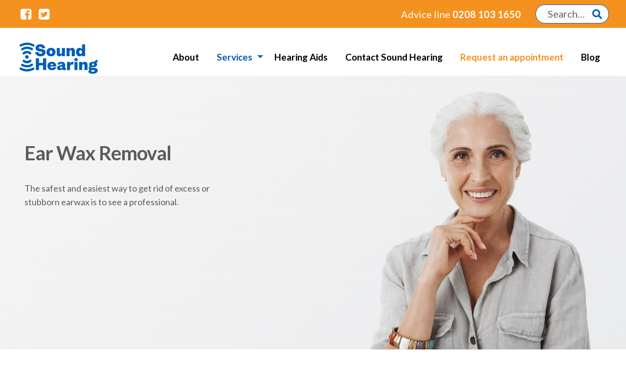

--- FILE ---
content_type: text/html; charset=UTF-8
request_url: https://soundhearing.org/services/ear-wax-removal/
body_size: 21193
content:
<!doctype html>
<html class="no-js" lang="en-GB" >
<head>
	<meta charset="UTF-8">
	<!-- Force IE to use the latest rendering engine available -->
	<meta http-equiv="X-UA-Compatible" content="IE=edge">

	<meta name="viewport" content="width=device-width, initial-scale=1, maximum-scale=1.0, user-scalable=no">
	<link rel="profile" href="http://gmpg.org/xfn/11">
	<link rel="pingback" href="https://soundhearing.org/xmlrpc.php">

	<!-- If Site Icon isn't set in customizer -->
	<!-- Icons & Favicons -->
	
    <link rel="apple-touch-icon" sizes="57x57" href="https://soundhearing.org/wp-content/themes/sound-hearing/assets/icons/apple-icon-57x57.png">
    <link rel="apple-touch-icon" sizes="60x60" href="https://soundhearing.org/wp-content/themes/sound-hearing/assets/icons/apple-icon-60x60.png">
    <link rel="apple-touch-icon" sizes="72x72" href="https://soundhearing.org/wp-content/themes/sound-hearing/assets/icons/apple-icon-72x72.png">
    <link rel="apple-touch-icon" sizes="76x76" href="https://soundhearing.org/wp-content/themes/sound-hearing/assets/icons/apple-icon-76x76.png">
    <link rel="apple-touch-icon" sizes="114x114" href="https://soundhearing.org/wp-content/themes/sound-hearing/assets/icons/apple-icon-114x114.png">
    <link rel="apple-touch-icon" sizes="120x120" href="https://soundhearing.org/wp-content/themes/sound-hearing/assets/icons/apple-icon-120x120.png">
    <link rel="apple-touch-icon" sizes="144x144" href="https://soundhearing.org/wp-content/themes/sound-hearing/assets/icons/apple-icon-144x144.png">
    <link rel="apple-touch-icon" sizes="152x152" href="https://soundhearing.org/wp-content/themes/sound-hearing/assets/icons/apple-icon-152x152.png">
    <link rel="apple-touch-icon" sizes="180x180" href="https://soundhearing.org/wp-content/themes/sound-hearing/assets/icons/apple-icon-180x180.png">
    <link rel="icon" type="image/png" sizes="192x192"  href="https://soundhearing.org/wp-content/themes/sound-hearing/assets/icons/android-icon-192x192.png">
    <link rel="icon" type="image/png" sizes="32x32" href="https://soundhearing.org/wp-content/themes/sound-hearing/assets/icons/favicon-32x32.png">
    <link rel="icon" type="image/png" sizes="96x96" href="https://soundhearing.org/wp-content/themes/sound-hearing/assets/icons/favicon-96x96.png">
    <link rel="icon" type="image/png" sizes="16x16" href="https://soundhearing.org/wp-content/themes/sound-hearing/assets/icons/favicon-16x16.png">
    <link rel="manifest" href="https://soundhearing.org/wp-content/themes/sound-hearing/assets/icons/manifest.json">
    <meta name="msapplication-TileColor" content="#ffffff">
    <meta name="msapplication-TileImage" content="https://soundhearing.org/wp-content/themes/sound-hearing/assets/icons/ms-icon-144x144.png">
    <meta name="theme-color" content="#ffffff">	<!--[if IE]>
		<link rel="shortcut icon" href="https://soundhearing.org/wp-content/themes/sound-hearing/favicon.ico">
	<![endif]-->
	<meta name="msapplication-TileColor" content="#f01d4f">
	<meta name="msapplication-TileImage" content="https://soundhearing.org/wp-content/themes/sound-hearing/assets/images/win8-tile-icon.png">
	<meta name="theme-color" content="#121212">
	<!-- Google Tag Manager -->
	<script>(function(w,d,s,l,i){w[l]=w[l]||[];w[l].push({'gtm.start':
	new Date().getTime(),event:'gtm.js'});var f=d.getElementsByTagName(s)[0],
	j=d.createElement(s),dl=l!='dataLayer'?'&l='+l:'';j.async=true;j.src=
	'https://www.googletagmanager.com/gtm.js?id='+i+dl;f.parentNode.insertBefore(j,f);
	})(window,document,'script','dataLayer','GTM-TBNTBXB2');</script>
	<!-- End Google Tag Manager -->


	
	<meta name='robots' content='index, follow, max-image-preview:large, max-snippet:-1, max-video-preview:-1' />
<script id="cookie-law-info-gcm-var-js">
var _ckyGcm = {"status":true,"default_settings":[{"analytics":"denied","advertisement":"denied","functional":"denied","necessary":"granted","ad_user_data":"denied","ad_personalization":"denied","regions":"All"}],"wait_for_update":2000,"url_passthrough":false,"ads_data_redaction":false}</script>
<script id="cookie-law-info-gcm-js" type="text/javascript" src="https://soundhearing.org/wp-content/plugins/cookie-law-info/lite/frontend/js/gcm.min.js"></script> <script id="cookieyes" type="text/javascript" src="https://cdn-cookieyes.com/client_data/8ce7ec3e7939fe33277b43096194bbac/script.js"></script>
	<!-- This site is optimized with the Yoast SEO plugin v26.5 - https://yoast.com/wordpress/plugins/seo/ -->
	<title>Ear Wax Removal in Goodwin Cl, London SE | Cerumen Removal</title>
	<meta name="description" content="Ear wax removal is pain-free, quick, and can offer instand relief to blocked ears and muffled hearing. Contact us to arrange an appointment." />
	<link rel="canonical" href="https://soundhearing.org/services/ear-wax-removal/" />
	<meta property="og:locale" content="en_GB" />
	<meta property="og:type" content="article" />
	<meta property="og:title" content="Ear Wax Removal in Goodwin Cl, London SE | Cerumen Removal" />
	<meta property="og:description" content="Ear wax removal is pain-free, quick, and can offer instand relief to blocked ears and muffled hearing. Contact us to arrange an appointment." />
	<meta property="og:url" content="https://soundhearing.org/services/ear-wax-removal/" />
	<meta property="og:site_name" content="Sound Hearing | Hearing Aids Product Range" />
	<meta property="article:modified_time" content="2024-01-08T15:14:34+00:00" />
	<meta name="twitter:card" content="summary_large_image" />
	<script type="application/ld+json" class="yoast-schema-graph">{"@context":"https://schema.org","@graph":[{"@type":"WebPage","@id":"https://soundhearing.org/services/ear-wax-removal/","url":"https://soundhearing.org/services/ear-wax-removal/","name":"Ear Wax Removal in Goodwin Cl, London SE | Cerumen Removal","isPartOf":{"@id":"https://soundhearing.org/#website"},"datePublished":"2019-10-02T14:43:08+00:00","dateModified":"2024-01-08T15:14:34+00:00","description":"Ear wax removal is pain-free, quick, and can offer instand relief to blocked ears and muffled hearing. Contact us to arrange an appointment.","breadcrumb":{"@id":"https://soundhearing.org/services/ear-wax-removal/#breadcrumb"},"inLanguage":"en-GB","potentialAction":[{"@type":"ReadAction","target":["https://soundhearing.org/services/ear-wax-removal/"]}]},{"@type":"BreadcrumbList","@id":"https://soundhearing.org/services/ear-wax-removal/#breadcrumb","itemListElement":[{"@type":"ListItem","position":1,"name":"Home","item":"https://soundhearing.org/"},{"@type":"ListItem","position":2,"name":"Services","item":"https://soundhearing.org/services/"},{"@type":"ListItem","position":3,"name":"Ear Wax Removal"}]},{"@type":"WebSite","@id":"https://soundhearing.org/#website","url":"https://soundhearing.org/","name":"Sound Hearing | Hearing Aids Product Range","description":"Hearing Aids and Hearing Care Services","potentialAction":[{"@type":"SearchAction","target":{"@type":"EntryPoint","urlTemplate":"https://soundhearing.org/?s={search_term_string}"},"query-input":{"@type":"PropertyValueSpecification","valueRequired":true,"valueName":"search_term_string"}}],"inLanguage":"en-GB"}]}</script>
	<!-- / Yoast SEO plugin. -->


<link rel='dns-prefetch' href='//fonts.googleapis.com' />
<link rel='dns-prefetch' href='//use.fontawesome.com' />
<link rel='dns-prefetch' href='//www.googletagmanager.com' />
<link rel='dns-prefetch' href='//pagead2.googlesyndication.com' />
<style id='classic-theme-styles-inline-css'>
/*! This file is auto-generated */
.wp-block-button__link{color:#fff;background-color:#32373c;border-radius:9999px;box-shadow:none;text-decoration:none;padding:calc(.667em + 2px) calc(1.333em + 2px);font-size:1.125em}.wp-block-file__button{background:#32373c;color:#fff;text-decoration:none}
</style>
<style id='safe-svg-svg-icon-style-inline-css'>
.safe-svg-cover{text-align:center}.safe-svg-cover .safe-svg-inside{display:inline-block;max-width:100%}.safe-svg-cover svg{fill:currentColor;height:100%;max-height:100%;max-width:100%;width:100%}

</style>
<style id='getwooplugins-attribute-filter-style-inline-css'>
/*!
 * Variation Swatches for WooCommerce - PRO
 *
 * Author: Emran Ahmed ( emran.bd.08@gmail.com )
 * Date: 11/09/2025, 05:20:28 pm
 * Released under the GPLv3 license.
 */
.storepress-search-list-wrapper{display:flex;flex-direction:column;gap:1px}.storepress-components-search-control{margin-bottom:0!important;position:relative}.storepress-components-search-control input[type=search].storepress-components-search-control__input{background:#f0f0f0;border:none;border-radius:2px;box-shadow:0 0 0 transparent;display:block;font-family:-apple-system,BlinkMacSystemFont,Segoe UI,Roboto,Oxygen-Sans,Ubuntu,Cantarell,Helvetica Neue,sans-serif;font-size:16px;height:48px;line-height:normal;margin-left:0;margin-right:0;padding:16px 48px 16px 16px;transition:box-shadow .1s linear;width:100%}@media(prefers-reduced-motion:reduce){.storepress-components-search-control input[type=search].storepress-components-search-control__input{transition-delay:0s;transition-duration:0s}}@media(min-width:600px){.storepress-components-search-control input[type=search].storepress-components-search-control__input{font-size:13px;line-height:normal}}.storepress-components-search-control input[type=search].storepress-components-search-control__input:focus{border-color:var(--wp-admin-theme-color);box-shadow:0 0 0 .5px var(--wp-admin-theme-color);outline:2px solid transparent}.storepress-components-search-control input[type=search].storepress-components-search-control__input::-webkit-input-placeholder{color:rgba(30,30,30,.62)}.storepress-components-search-control input[type=search].storepress-components-search-control__input::-moz-placeholder{color:rgba(30,30,30,.62);opacity:1}.storepress-components-search-control input[type=search].storepress-components-search-control__input:-ms-input-placeholder{color:rgba(30,30,30,.62)}@media(min-width:600px){.storepress-components-search-control input[type=search].storepress-components-search-control__input{font-size:13px}}.storepress-components-search-control input[type=search].storepress-components-search-control__input:focus{background:#fff;box-shadow:inset 0 0 0 var(--wp-admin-border-width-focus) var(--wp-components-color-accent,var(--wp-admin-theme-color,#3858e9))}.storepress-components-search-control input[type=search].storepress-components-search-control__input::-moz-placeholder{color:#757575}.storepress-components-search-control input[type=search].storepress-components-search-control__input::placeholder{color:#757575}.storepress-components-search-control input[type=search].storepress-components-search-control__input::-webkit-search-cancel-button,.storepress-components-search-control input[type=search].storepress-components-search-control__input::-webkit-search-decoration,.storepress-components-search-control input[type=search].storepress-components-search-control__input::-webkit-search-results-button,.storepress-components-search-control input[type=search].storepress-components-search-control__input::-webkit-search-results-decoration{-webkit-appearance:none}.storepress-components-search-control__icon{align-items:center;bottom:0;display:flex;justify-content:center;position:absolute;right:12px;top:0;width:24px}.storepress-components-search-control__icon>svg{margin:8px 0}.storepress-components-search-control__input-wrapper{position:relative}.storepress-search-list-search-result-wrapper{border:1px solid #f0f0f0}.storepress-search-list-search-result-wrapper li,.storepress-search-list-search-result-wrapper ul{list-style:none;margin:0;padding:0}.storepress-search-list-search-result-wrapper ul{border:1px solid #f0f0f0;max-height:40vh;overflow:auto}.storepress-search-list-search-result-wrapper li{align-items:center;border-bottom:1px solid #f0f0f0;color:#2f2f2f;display:flex;font-family:-apple-system,BlinkMacSystemFont,Segoe UI,Roboto,Oxygen-Sans,Ubuntu,Cantarell,Helvetica Neue,sans-serif;font-size:13px;gap:5px;padding:8px}.storepress-search-list-search-result-wrapper li.selected,.storepress-search-list-search-result-wrapper li:hover{background-color:#f0f0f0}.storepress-search-list-search-result-wrapper li:last-child{border-bottom:none}.storepress-search-list-search-result-wrapper li input{height:20px;margin:0;padding:0;width:20px}.storepress-search-list-search-result-wrapper li input[type=radio]{-webkit-appearance:auto;box-shadow:none}.storepress-search-list-search-result-wrapper li input[type=radio]:before{display:none}.storepress-search-list-search-result-wrapper li .storepress-search-list-search-result-item{background-color:#fff}.storepress-search-list-search-result-wrapper li .storepress-search-list-search-result-item__label{cursor:pointer}.storepress-search-list-search-result-wrapper li .storepress-search-list-search-result-item__title{box-sizing:content-box;height:20px;padding:4px}.storepress-search-list-search-result-wrapper li .storepress-search-list-search-result-item__meta{background-color:#ddd;border-radius:5px;padding:4px}
.wp-block-getwooplugins-attribute-filter .filter-items{display:flex;flex-direction:column;float:none!important;gap:10px;margin:0;padding:0}.wp-block-getwooplugins-attribute-filter .filter-items li{list-style:none}.wp-block-getwooplugins-attribute-filter .filter-items.enabled-filter-display-limit-mode .filter-item:not(.selected):nth-child(n+10){display:none!important}.wp-block-getwooplugins-attribute-filter .filter-items.enabled-filter-display-limit-mode .filter-item-more{align-self:flex-end;display:flex}.wp-block-getwooplugins-attribute-filter.is-style-button .filter-items.enabled-filter-display-limit-mode .filter-item-more{align-items:center;align-self:auto}.wp-block-getwooplugins-attribute-filter .filter-item-more{display:none}.wp-block-getwooplugins-attribute-filter .filter-item{align-items:center;display:flex;flex-direction:row;gap:10px;justify-content:space-between}.wp-block-getwooplugins-attribute-filter .filter-item .item{border:2px solid #fff;box-shadow:var(--wvs-item-box-shadow,0 0 0 1px #a8a8a8);box-sizing:border-box;display:block;height:100%;transition:box-shadow .2s ease;width:100%}.wp-block-getwooplugins-attribute-filter .filter-item .item:hover{box-shadow:var(--wvs-hover-item-box-shadow,0 0 0 3px #ddd)}.wp-block-getwooplugins-attribute-filter .filter-item .text{display:inline-block;font-size:.875em}.wp-block-getwooplugins-attribute-filter .filter-item.style-squared .count,.wp-block-getwooplugins-attribute-filter .filter-item.style-squared .item{border-radius:3px}.wp-block-getwooplugins-attribute-filter .filter-item.style-rounded .item{border-radius:100%}.wp-block-getwooplugins-attribute-filter .filter-item.style-rounded .count{border-radius:12px}.wp-block-getwooplugins-attribute-filter .filter-item-wrapper{align-items:center;display:flex;gap:10px}.wp-block-getwooplugins-attribute-filter .filter-item-contents{display:flex;height:var(--wvs-archive-product-item-height,30px);justify-content:center;position:relative;width:var(--wvs-archive-product-item-width,30px)}.wp-block-getwooplugins-attribute-filter .filter-item .count{border:1px solid rgba(0,0,0,.102);color:#000;font-size:12px;line-height:10px;min-width:10px;padding:5px;text-align:center}.wp-block-getwooplugins-attribute-filter .filter-item-inner{width:100%}.wp-block-getwooplugins-attribute-filter .filter-item.selected{order:-1}.wp-block-getwooplugins-attribute-filter .filter-item.selected .item{box-shadow:var(--wvs-selected-item-box-shadow,0 0 0 2px #000)}.wp-block-getwooplugins-attribute-filter .filter-item.selected .filter-item-inner:before{background-image:var(--wvs-tick);background-position:50%;background-repeat:no-repeat;background-size:60%;content:" ";display:block;height:100%;position:absolute;width:100%}.wp-block-getwooplugins-attribute-filter .filter-item.selected .count{background:#000;border:1px solid #000;color:#fff}.wp-block-getwooplugins-attribute-filter.is-style-button .filter-items{flex-direction:row;flex-wrap:wrap}.wp-block-getwooplugins-attribute-filter.is-style-button .filter-item{border:1px solid rgba(0,0,0,.102);border-radius:3px;margin:0;padding:5px 8px 5px 5px}.wp-block-getwooplugins-attribute-filter.is-style-button .filter-item.style-rounded{border-radius:40px}.wp-block-getwooplugins-attribute-filter.is-style-button .filter-item.selected{border:1px solid #000}

</style>
<style id='font-awesome-svg-styles-default-inline-css'>
.svg-inline--fa {
  display: inline-block;
  height: 1em;
  overflow: visible;
  vertical-align: -.125em;
}
</style>
<link rel='stylesheet' id='font-awesome-svg-styles-css' href='https://soundhearing.org/wp-content/uploads/font-awesome/v5.15.3/css/svg-with-js.css' media='all' />
<style id='font-awesome-svg-styles-inline-css'>
   .wp-block-font-awesome-icon svg::before,
   .wp-rich-text-font-awesome-icon svg::before {content: unset;}
</style>
<style id='global-styles-inline-css'>
:root{--wp--preset--aspect-ratio--square: 1;--wp--preset--aspect-ratio--4-3: 4/3;--wp--preset--aspect-ratio--3-4: 3/4;--wp--preset--aspect-ratio--3-2: 3/2;--wp--preset--aspect-ratio--2-3: 2/3;--wp--preset--aspect-ratio--16-9: 16/9;--wp--preset--aspect-ratio--9-16: 9/16;--wp--preset--color--black: #000000;--wp--preset--color--cyan-bluish-gray: #abb8c3;--wp--preset--color--white: #ffffff;--wp--preset--color--pale-pink: #f78da7;--wp--preset--color--vivid-red: #cf2e2e;--wp--preset--color--luminous-vivid-orange: #ff6900;--wp--preset--color--luminous-vivid-amber: #fcb900;--wp--preset--color--light-green-cyan: #7bdcb5;--wp--preset--color--vivid-green-cyan: #00d084;--wp--preset--color--pale-cyan-blue: #8ed1fc;--wp--preset--color--vivid-cyan-blue: #0693e3;--wp--preset--color--vivid-purple: #9b51e0;--wp--preset--gradient--vivid-cyan-blue-to-vivid-purple: linear-gradient(135deg,rgba(6,147,227,1) 0%,rgb(155,81,224) 100%);--wp--preset--gradient--light-green-cyan-to-vivid-green-cyan: linear-gradient(135deg,rgb(122,220,180) 0%,rgb(0,208,130) 100%);--wp--preset--gradient--luminous-vivid-amber-to-luminous-vivid-orange: linear-gradient(135deg,rgba(252,185,0,1) 0%,rgba(255,105,0,1) 100%);--wp--preset--gradient--luminous-vivid-orange-to-vivid-red: linear-gradient(135deg,rgba(255,105,0,1) 0%,rgb(207,46,46) 100%);--wp--preset--gradient--very-light-gray-to-cyan-bluish-gray: linear-gradient(135deg,rgb(238,238,238) 0%,rgb(169,184,195) 100%);--wp--preset--gradient--cool-to-warm-spectrum: linear-gradient(135deg,rgb(74,234,220) 0%,rgb(151,120,209) 20%,rgb(207,42,186) 40%,rgb(238,44,130) 60%,rgb(251,105,98) 80%,rgb(254,248,76) 100%);--wp--preset--gradient--blush-light-purple: linear-gradient(135deg,rgb(255,206,236) 0%,rgb(152,150,240) 100%);--wp--preset--gradient--blush-bordeaux: linear-gradient(135deg,rgb(254,205,165) 0%,rgb(254,45,45) 50%,rgb(107,0,62) 100%);--wp--preset--gradient--luminous-dusk: linear-gradient(135deg,rgb(255,203,112) 0%,rgb(199,81,192) 50%,rgb(65,88,208) 100%);--wp--preset--gradient--pale-ocean: linear-gradient(135deg,rgb(255,245,203) 0%,rgb(182,227,212) 50%,rgb(51,167,181) 100%);--wp--preset--gradient--electric-grass: linear-gradient(135deg,rgb(202,248,128) 0%,rgb(113,206,126) 100%);--wp--preset--gradient--midnight: linear-gradient(135deg,rgb(2,3,129) 0%,rgb(40,116,252) 100%);--wp--preset--font-size--small: 14px;--wp--preset--font-size--medium: 23px;--wp--preset--font-size--large: 26px;--wp--preset--font-size--x-large: 42px;--wp--preset--font-size--normal: 16px;--wp--preset--font-size--huge: 37px;--wp--preset--spacing--20: 0.44rem;--wp--preset--spacing--30: 0.67rem;--wp--preset--spacing--40: 1rem;--wp--preset--spacing--50: 1.5rem;--wp--preset--spacing--60: 2.25rem;--wp--preset--spacing--70: 3.38rem;--wp--preset--spacing--80: 5.06rem;--wp--preset--shadow--natural: 6px 6px 9px rgba(0, 0, 0, 0.2);--wp--preset--shadow--deep: 12px 12px 50px rgba(0, 0, 0, 0.4);--wp--preset--shadow--sharp: 6px 6px 0px rgba(0, 0, 0, 0.2);--wp--preset--shadow--outlined: 6px 6px 0px -3px rgba(255, 255, 255, 1), 6px 6px rgba(0, 0, 0, 1);--wp--preset--shadow--crisp: 6px 6px 0px rgba(0, 0, 0, 1);}:where(.is-layout-flex){gap: 0.5em;}:where(.is-layout-grid){gap: 0.5em;}body .is-layout-flex{display: flex;}.is-layout-flex{flex-wrap: wrap;align-items: center;}.is-layout-flex > :is(*, div){margin: 0;}body .is-layout-grid{display: grid;}.is-layout-grid > :is(*, div){margin: 0;}:where(.wp-block-columns.is-layout-flex){gap: 2em;}:where(.wp-block-columns.is-layout-grid){gap: 2em;}:where(.wp-block-post-template.is-layout-flex){gap: 1.25em;}:where(.wp-block-post-template.is-layout-grid){gap: 1.25em;}.has-black-color{color: var(--wp--preset--color--black) !important;}.has-cyan-bluish-gray-color{color: var(--wp--preset--color--cyan-bluish-gray) !important;}.has-white-color{color: var(--wp--preset--color--white) !important;}.has-pale-pink-color{color: var(--wp--preset--color--pale-pink) !important;}.has-vivid-red-color{color: var(--wp--preset--color--vivid-red) !important;}.has-luminous-vivid-orange-color{color: var(--wp--preset--color--luminous-vivid-orange) !important;}.has-luminous-vivid-amber-color{color: var(--wp--preset--color--luminous-vivid-amber) !important;}.has-light-green-cyan-color{color: var(--wp--preset--color--light-green-cyan) !important;}.has-vivid-green-cyan-color{color: var(--wp--preset--color--vivid-green-cyan) !important;}.has-pale-cyan-blue-color{color: var(--wp--preset--color--pale-cyan-blue) !important;}.has-vivid-cyan-blue-color{color: var(--wp--preset--color--vivid-cyan-blue) !important;}.has-vivid-purple-color{color: var(--wp--preset--color--vivid-purple) !important;}.has-black-background-color{background-color: var(--wp--preset--color--black) !important;}.has-cyan-bluish-gray-background-color{background-color: var(--wp--preset--color--cyan-bluish-gray) !important;}.has-white-background-color{background-color: var(--wp--preset--color--white) !important;}.has-pale-pink-background-color{background-color: var(--wp--preset--color--pale-pink) !important;}.has-vivid-red-background-color{background-color: var(--wp--preset--color--vivid-red) !important;}.has-luminous-vivid-orange-background-color{background-color: var(--wp--preset--color--luminous-vivid-orange) !important;}.has-luminous-vivid-amber-background-color{background-color: var(--wp--preset--color--luminous-vivid-amber) !important;}.has-light-green-cyan-background-color{background-color: var(--wp--preset--color--light-green-cyan) !important;}.has-vivid-green-cyan-background-color{background-color: var(--wp--preset--color--vivid-green-cyan) !important;}.has-pale-cyan-blue-background-color{background-color: var(--wp--preset--color--pale-cyan-blue) !important;}.has-vivid-cyan-blue-background-color{background-color: var(--wp--preset--color--vivid-cyan-blue) !important;}.has-vivid-purple-background-color{background-color: var(--wp--preset--color--vivid-purple) !important;}.has-black-border-color{border-color: var(--wp--preset--color--black) !important;}.has-cyan-bluish-gray-border-color{border-color: var(--wp--preset--color--cyan-bluish-gray) !important;}.has-white-border-color{border-color: var(--wp--preset--color--white) !important;}.has-pale-pink-border-color{border-color: var(--wp--preset--color--pale-pink) !important;}.has-vivid-red-border-color{border-color: var(--wp--preset--color--vivid-red) !important;}.has-luminous-vivid-orange-border-color{border-color: var(--wp--preset--color--luminous-vivid-orange) !important;}.has-luminous-vivid-amber-border-color{border-color: var(--wp--preset--color--luminous-vivid-amber) !important;}.has-light-green-cyan-border-color{border-color: var(--wp--preset--color--light-green-cyan) !important;}.has-vivid-green-cyan-border-color{border-color: var(--wp--preset--color--vivid-green-cyan) !important;}.has-pale-cyan-blue-border-color{border-color: var(--wp--preset--color--pale-cyan-blue) !important;}.has-vivid-cyan-blue-border-color{border-color: var(--wp--preset--color--vivid-cyan-blue) !important;}.has-vivid-purple-border-color{border-color: var(--wp--preset--color--vivid-purple) !important;}.has-vivid-cyan-blue-to-vivid-purple-gradient-background{background: var(--wp--preset--gradient--vivid-cyan-blue-to-vivid-purple) !important;}.has-light-green-cyan-to-vivid-green-cyan-gradient-background{background: var(--wp--preset--gradient--light-green-cyan-to-vivid-green-cyan) !important;}.has-luminous-vivid-amber-to-luminous-vivid-orange-gradient-background{background: var(--wp--preset--gradient--luminous-vivid-amber-to-luminous-vivid-orange) !important;}.has-luminous-vivid-orange-to-vivid-red-gradient-background{background: var(--wp--preset--gradient--luminous-vivid-orange-to-vivid-red) !important;}.has-very-light-gray-to-cyan-bluish-gray-gradient-background{background: var(--wp--preset--gradient--very-light-gray-to-cyan-bluish-gray) !important;}.has-cool-to-warm-spectrum-gradient-background{background: var(--wp--preset--gradient--cool-to-warm-spectrum) !important;}.has-blush-light-purple-gradient-background{background: var(--wp--preset--gradient--blush-light-purple) !important;}.has-blush-bordeaux-gradient-background{background: var(--wp--preset--gradient--blush-bordeaux) !important;}.has-luminous-dusk-gradient-background{background: var(--wp--preset--gradient--luminous-dusk) !important;}.has-pale-ocean-gradient-background{background: var(--wp--preset--gradient--pale-ocean) !important;}.has-electric-grass-gradient-background{background: var(--wp--preset--gradient--electric-grass) !important;}.has-midnight-gradient-background{background: var(--wp--preset--gradient--midnight) !important;}.has-small-font-size{font-size: var(--wp--preset--font-size--small) !important;}.has-medium-font-size{font-size: var(--wp--preset--font-size--medium) !important;}.has-large-font-size{font-size: var(--wp--preset--font-size--large) !important;}.has-x-large-font-size{font-size: var(--wp--preset--font-size--x-large) !important;}
:where(.wp-block-post-template.is-layout-flex){gap: 1.25em;}:where(.wp-block-post-template.is-layout-grid){gap: 1.25em;}
:where(.wp-block-columns.is-layout-flex){gap: 2em;}:where(.wp-block-columns.is-layout-grid){gap: 2em;}
:root :where(.wp-block-pullquote){font-size: 1.5em;line-height: 1.6;}
</style>
<link rel='stylesheet' id='contact-form-7-css' href='https://soundhearing.org/wp-content/plugins/contact-form-7/includes/css/styles.css?ver=6.1.4' media='all' />
<style id='contact-form-7-inline-css'>
.wpcf7 .wpcf7-recaptcha iframe {margin-bottom: 0;}.wpcf7 .wpcf7-recaptcha[data-align="center"] > div {margin: 0 auto;}.wpcf7 .wpcf7-recaptcha[data-align="right"] > div {margin: 0 0 0 auto;}
</style>
<link rel='stylesheet' id='woof-css' href='https://soundhearing.org/wp-content/plugins/woocommerce-products-filter/css/front.css?ver=1.3.7.3' media='all' />
<style id='woof-inline-css'>

.woof_products_top_panel li span, .woof_products_top_panel2 li span{background: url(https://soundhearing.org/wp-content/plugins/woocommerce-products-filter/img/delete.png);background-size: 14px 14px;background-repeat: no-repeat;background-position: right;}
.woof_edit_view{
                    display: none;
                }
.woof_price_search_container .price_slider_amount button.button{
                        display: none;
                    }

                    /***** END: hiding submit button of the price slider ******/

</style>
<link rel='stylesheet' id='chosen-drop-down-css' href='https://soundhearing.org/wp-content/plugins/woocommerce-products-filter/js/chosen/chosen.min.css?ver=1.3.7.3' media='all' />
<link rel='stylesheet' id='woof_by_author_html_items-css' href='https://soundhearing.org/wp-content/plugins/woocommerce-products-filter/ext/by_author/css/by_author.css?ver=1.3.7.3' media='all' />
<link rel='stylesheet' id='woof_by_instock_html_items-css' href='https://soundhearing.org/wp-content/plugins/woocommerce-products-filter/ext/by_instock/css/by_instock.css?ver=1.3.7.3' media='all' />
<link rel='stylesheet' id='woof_by_onsales_html_items-css' href='https://soundhearing.org/wp-content/plugins/woocommerce-products-filter/ext/by_onsales/css/by_onsales.css?ver=1.3.7.3' media='all' />
<link rel='stylesheet' id='woof_by_text_html_items-css' href='https://soundhearing.org/wp-content/plugins/woocommerce-products-filter/ext/by_text/assets/css/front.css?ver=1.3.7.3' media='all' />
<link rel='stylesheet' id='woof_label_html_items-css' href='https://soundhearing.org/wp-content/plugins/woocommerce-products-filter/ext/label/css/html_types/label.css?ver=1.3.7.3' media='all' />
<link rel='stylesheet' id='woof_select_radio_check_html_items-css' href='https://soundhearing.org/wp-content/plugins/woocommerce-products-filter/ext/select_radio_check/css/html_types/select_radio_check.css?ver=1.3.7.3' media='all' />
<link rel='stylesheet' id='woof_sd_html_items_checkbox-css' href='https://soundhearing.org/wp-content/plugins/woocommerce-products-filter/ext/smart_designer/css/elements/checkbox.css?ver=1.3.7.3' media='all' />
<link rel='stylesheet' id='woof_sd_html_items_radio-css' href='https://soundhearing.org/wp-content/plugins/woocommerce-products-filter/ext/smart_designer/css/elements/radio.css?ver=1.3.7.3' media='all' />
<link rel='stylesheet' id='woof_sd_html_items_switcher-css' href='https://soundhearing.org/wp-content/plugins/woocommerce-products-filter/ext/smart_designer/css/elements/switcher.css?ver=1.3.7.3' media='all' />
<link rel='stylesheet' id='woof_sd_html_items_color-css' href='https://soundhearing.org/wp-content/plugins/woocommerce-products-filter/ext/smart_designer/css/elements/color.css?ver=1.3.7.3' media='all' />
<link rel='stylesheet' id='woof_sd_html_items_tooltip-css' href='https://soundhearing.org/wp-content/plugins/woocommerce-products-filter/ext/smart_designer/css/tooltip.css?ver=1.3.7.3' media='all' />
<link rel='stylesheet' id='woof_sd_html_items_front-css' href='https://soundhearing.org/wp-content/plugins/woocommerce-products-filter/ext/smart_designer/css/front.css?ver=1.3.7.3' media='all' />
<link rel='stylesheet' id='woof-switcher23-css' href='https://soundhearing.org/wp-content/plugins/woocommerce-products-filter/css/switcher.css?ver=1.3.7.3' media='all' />
<style id='woocommerce-inline-inline-css'>
.woocommerce form .form-row .required { visibility: visible; }
</style>
<link rel='stylesheet' id='wpcf7-redirect-script-frontend-css' href='https://soundhearing.org/wp-content/plugins/wpcf7-redirect/build/assets/frontend-script.css?ver=2c532d7e2be36f6af233' media='all' />
<link rel='stylesheet' id='wt-woocommerce-related-products-css' href='https://soundhearing.org/wp-content/plugins/wt-woocommerce-related-products/public/css/custom-related-products-public.css?ver=1.7.6' media='all' />
<link rel='stylesheet' id='carousel-css-css' href='https://soundhearing.org/wp-content/plugins/wt-woocommerce-related-products/public/css/owl.carousel.min.css?ver=1.7.6' media='all' />
<link rel='stylesheet' id='carousel-theme-css-css' href='https://soundhearing.org/wp-content/plugins/wt-woocommerce-related-products/public/css/owl.theme.default.min.css?ver=1.7.6' media='all' />
<link rel='stylesheet' id='woo-variation-swatches-css' href='https://soundhearing.org/wp-content/plugins/woo-variation-swatches/assets/css/frontend.min.css?ver=1765275554' media='all' />
<style id='woo-variation-swatches-inline-css'>
:root {
--wvs-tick:url("data:image/svg+xml;utf8,%3Csvg filter='drop-shadow(0px 0px 2px rgb(0 0 0 / .8))' xmlns='http://www.w3.org/2000/svg'  viewBox='0 0 30 30'%3E%3Cpath fill='none' stroke='%23ffffff' stroke-linecap='round' stroke-linejoin='round' stroke-width='4' d='M4 16L11 23 27 7'/%3E%3C/svg%3E");

--wvs-cross:url("data:image/svg+xml;utf8,%3Csvg filter='drop-shadow(0px 0px 5px rgb(255 255 255 / .6))' xmlns='http://www.w3.org/2000/svg' width='72px' height='72px' viewBox='0 0 24 24'%3E%3Cpath fill='none' stroke='%23ff0000' stroke-linecap='round' stroke-width='0.6' d='M5 5L19 19M19 5L5 19'/%3E%3C/svg%3E");
--wvs-position:flex-start;
--wvs-single-product-large-item-width:40px;
--wvs-single-product-large-item-height:40px;
--wvs-single-product-large-item-font-size:16px;
--wvs-single-product-item-width:105px;
--wvs-single-product-item-height:100px;
--wvs-single-product-item-font-size:12px;
--wvs-archive-product-item-width:30px;
--wvs-archive-product-item-height:30px;
--wvs-archive-product-item-font-size:16px;
--wvs-tooltip-background-color:#333333;
--wvs-tooltip-text-color:#FFFFFF;
--wvs-item-box-shadow:0 0 0 1px #a8a8a8;
--wvs-item-background-color:#FFFFFF;
--wvs-item-text-color:#000000;
--wvs-hover-item-box-shadow:0 0 0 3px #000000;
--wvs-hover-item-background-color:#FFFFFF;
--wvs-hover-item-text-color:#000000;
--wvs-selected-item-box-shadow:0 0 0 2px #000000;
--wvs-selected-item-background-color:#FFFFFF;
--wvs-selected-item-text-color:#000000}
</style>
<link rel='stylesheet' id='brands-styles-css' href='https://soundhearing.org/wp-content/plugins/woocommerce/assets/css/brands.css?ver=10.3.7' media='all' />
<link rel='stylesheet' id='storefront-style-css' href='https://soundhearing.org/wp-content/themes/storefront/style.css?ver=4.1.2' media='all' />
<link rel='stylesheet' id='storefront-icons-css' href='https://soundhearing.org/wp-content/themes/storefront/assets/css/base/icons.css?ver=4.1.2' media='all' />
<link rel='stylesheet' id='storefront-fonts-css' href='https://fonts.googleapis.com/css?family=Source+Sans+Pro%3A400%2C300%2C300italic%2C400italic%2C600%2C700%2C900&#038;subset=latin%2Clatin-ext&#038;ver=4.1.2' media='all' />
<link rel='stylesheet' id='font-awesome-official-css' href='https://use.fontawesome.com/releases/v5.15.3/css/all.css' media='all' integrity="sha384-SZXxX4whJ79/gErwcOYf+zWLeJdY/qpuqC4cAa9rOGUstPomtqpuNWT9wdPEn2fk" crossorigin="anonymous" />
<link rel='stylesheet' id='wc-bulk-variations-css' href='https://soundhearing.org/wp-content/plugins/woocommerce-bulk-variations/assets/css/wc-bulk-variations.css?ver=2.4.4' media='all' />
<link rel='stylesheet' id='tablepress-default-css' href='https://soundhearing.org/wp-content/tablepress-combined.min.css?ver=17' media='all' />
<link rel='stylesheet' id='storefront-woocommerce-style-css' href='https://soundhearing.org/wp-content/themes/storefront/assets/css/woocommerce/woocommerce.css?ver=4.1.2' media='all' />
<style id='storefront-woocommerce-style-inline-css'>
@font-face {
				font-family: star;
				src: url(https://soundhearing.org/wp-content/plugins/woocommerce/assets/fonts/star.eot);
				src:
					url(https://soundhearing.org/wp-content/plugins/woocommerce/assets/fonts/star.eot?#iefix) format("embedded-opentype"),
					url(https://soundhearing.org/wp-content/plugins/woocommerce/assets/fonts/star.woff) format("woff"),
					url(https://soundhearing.org/wp-content/plugins/woocommerce/assets/fonts/star.ttf) format("truetype"),
					url(https://soundhearing.org/wp-content/plugins/woocommerce/assets/fonts/star.svg#star) format("svg");
				font-weight: 400;
				font-style: normal;
			}
			@font-face {
				font-family: WooCommerce;
				src: url(https://soundhearing.org/wp-content/plugins/woocommerce/assets/fonts/WooCommerce.eot);
				src:
					url(https://soundhearing.org/wp-content/plugins/woocommerce/assets/fonts/WooCommerce.eot?#iefix) format("embedded-opentype"),
					url(https://soundhearing.org/wp-content/plugins/woocommerce/assets/fonts/WooCommerce.woff) format("woff"),
					url(https://soundhearing.org/wp-content/plugins/woocommerce/assets/fonts/WooCommerce.ttf) format("truetype"),
					url(https://soundhearing.org/wp-content/plugins/woocommerce/assets/fonts/WooCommerce.svg#WooCommerce) format("svg");
				font-weight: 400;
				font-style: normal;
			}
</style>
<link rel='stylesheet' id='storefront-child-style-css' href='https://soundhearing.org/wp-content/themes/sound-hearing/style.css?ver=1.0.0' media='all' />
<link rel='stylesheet' id='storefront-woocommerce-brands-style-css' href='https://soundhearing.org/wp-content/themes/storefront/assets/css/woocommerce/extensions/brands.css?ver=4.1.2' media='all' />
<link rel='stylesheet' id='site-css-css' href='https://soundhearing.org/wp-content/themes/sound-hearing/assets/css/style.min.css?ver=26.01.24-02' media='all' />
<link rel='stylesheet' id='google-fonts-lato-css' href='https://fonts.googleapis.com/css?family=Lato:100,100i,300,300i,400,400i,700,700i,900,900i&#038;display=swap' media='all' />
<link rel='stylesheet' id='font-awesome-official-v4shim-css' href='https://use.fontawesome.com/releases/v5.15.3/css/v4-shims.css' media='all' integrity="sha384-C2B+KlPW+WkR0Ld9loR1x3cXp7asA0iGVodhCoJ4hwrWm/d9qKS59BGisq+2Y0/D" crossorigin="anonymous" />
<style id='font-awesome-official-v4shim-inline-css'>
@font-face {
font-family: "FontAwesome";
font-display: block;
src: url("https://use.fontawesome.com/releases/v5.15.3/webfonts/fa-brands-400.eot"),
		url("https://use.fontawesome.com/releases/v5.15.3/webfonts/fa-brands-400.eot?#iefix") format("embedded-opentype"),
		url("https://use.fontawesome.com/releases/v5.15.3/webfonts/fa-brands-400.woff2") format("woff2"),
		url("https://use.fontawesome.com/releases/v5.15.3/webfonts/fa-brands-400.woff") format("woff"),
		url("https://use.fontawesome.com/releases/v5.15.3/webfonts/fa-brands-400.ttf") format("truetype"),
		url("https://use.fontawesome.com/releases/v5.15.3/webfonts/fa-brands-400.svg#fontawesome") format("svg");
}

@font-face {
font-family: "FontAwesome";
font-display: block;
src: url("https://use.fontawesome.com/releases/v5.15.3/webfonts/fa-solid-900.eot"),
		url("https://use.fontawesome.com/releases/v5.15.3/webfonts/fa-solid-900.eot?#iefix") format("embedded-opentype"),
		url("https://use.fontawesome.com/releases/v5.15.3/webfonts/fa-solid-900.woff2") format("woff2"),
		url("https://use.fontawesome.com/releases/v5.15.3/webfonts/fa-solid-900.woff") format("woff"),
		url("https://use.fontawesome.com/releases/v5.15.3/webfonts/fa-solid-900.ttf") format("truetype"),
		url("https://use.fontawesome.com/releases/v5.15.3/webfonts/fa-solid-900.svg#fontawesome") format("svg");
}

@font-face {
font-family: "FontAwesome";
font-display: block;
src: url("https://use.fontawesome.com/releases/v5.15.3/webfonts/fa-regular-400.eot"),
		url("https://use.fontawesome.com/releases/v5.15.3/webfonts/fa-regular-400.eot?#iefix") format("embedded-opentype"),
		url("https://use.fontawesome.com/releases/v5.15.3/webfonts/fa-regular-400.woff2") format("woff2"),
		url("https://use.fontawesome.com/releases/v5.15.3/webfonts/fa-regular-400.woff") format("woff"),
		url("https://use.fontawesome.com/releases/v5.15.3/webfonts/fa-regular-400.ttf") format("truetype"),
		url("https://use.fontawesome.com/releases/v5.15.3/webfonts/fa-regular-400.svg#fontawesome") format("svg");
unicode-range: U+F004-F005,U+F007,U+F017,U+F022,U+F024,U+F02E,U+F03E,U+F044,U+F057-F059,U+F06E,U+F070,U+F075,U+F07B-F07C,U+F080,U+F086,U+F089,U+F094,U+F09D,U+F0A0,U+F0A4-F0A7,U+F0C5,U+F0C7-F0C8,U+F0E0,U+F0EB,U+F0F3,U+F0F8,U+F0FE,U+F111,U+F118-F11A,U+F11C,U+F133,U+F144,U+F146,U+F14A,U+F14D-F14E,U+F150-F152,U+F15B-F15C,U+F164-F165,U+F185-F186,U+F191-F192,U+F1AD,U+F1C1-F1C9,U+F1CD,U+F1D8,U+F1E3,U+F1EA,U+F1F6,U+F1F9,U+F20A,U+F247-F249,U+F24D,U+F254-F25B,U+F25D,U+F267,U+F271-F274,U+F279,U+F28B,U+F28D,U+F2B5-F2B6,U+F2B9,U+F2BB,U+F2BD,U+F2C1-F2C2,U+F2D0,U+F2D2,U+F2DC,U+F2ED,U+F328,U+F358-F35B,U+F3A5,U+F3D1,U+F410,U+F4AD;
}
</style>
<script type="text/template" id="tmpl-variation-template">
	<div class="woocommerce-variation-description">{{{ data.variation.variation_description }}}</div>
	<div class="woocommerce-variation-price">{{{ data.variation.price_html }}}</div>
	<div class="woocommerce-variation-availability">{{{ data.variation.availability_html }}}</div>
</script>
<script type="text/template" id="tmpl-unavailable-variation-template">
	<p role="alert">Sorry, this product is unavailable. Please choose a different combination.</p>
</script>
<script src="https://soundhearing.org/wp-includes/js/jquery/jquery.min.js?ver=3.7.1" id="jquery-core-js"></script>
<script src="https://soundhearing.org/wp-includes/js/jquery/jquery-migrate.min.js?ver=3.4.1" id="jquery-migrate-js"></script>
<script id="woof-husky-js-extra">
var woof_husky_txt = {"ajax_url":"https:\/\/soundhearing.org\/wp-admin\/admin-ajax.php","plugin_uri":"https:\/\/soundhearing.org\/wp-content\/plugins\/woocommerce-products-filter\/ext\/by_text\/","loader":"https:\/\/soundhearing.org\/wp-content\/plugins\/woocommerce-products-filter\/ext\/by_text\/assets\/img\/ajax-loader.gif","not_found":"Nothing found!","prev":"Prev","next":"Next","site_link":"https:\/\/soundhearing.org","default_data":{"placeholder":"","behavior":"title","search_by_full_word":"0","autocomplete":1,"how_to_open_links":"0","taxonomy_compatibility":"0","sku_compatibility":"0","custom_fields":"","search_desc_variant":"0","view_text_length":"10","min_symbols":"3","max_posts":"10","image":"","notes_for_customer":"","template":"","max_open_height":"300","page":0}};
</script>
<script src="https://soundhearing.org/wp-content/plugins/woocommerce-products-filter/ext/by_text/assets/js/husky.js?ver=1.3.7.3" id="woof-husky-js"></script>
<script id="tp-js-js-extra">
var trustpilot_settings = {"key":"","TrustpilotScriptUrl":"https:\/\/invitejs.trustpilot.com\/tp.min.js","IntegrationAppUrl":"\/\/ecommscript-integrationapp.trustpilot.com","PreviewScriptUrl":"\/\/ecommplugins-scripts.trustpilot.com\/v2.1\/js\/preview.min.js","PreviewCssUrl":"\/\/ecommplugins-scripts.trustpilot.com\/v2.1\/css\/preview.min.css","PreviewWPCssUrl":"\/\/ecommplugins-scripts.trustpilot.com\/v2.1\/css\/preview_wp.css","WidgetScriptUrl":"\/\/widget.trustpilot.com\/bootstrap\/v5\/tp.widget.bootstrap.min.js"};
</script>
<script src="https://soundhearing.org/wp-content/plugins/trustpilot-reviews/review/assets/js/headerScript.min.js?ver=1.0&#039; async=&#039;async" id="tp-js-js"></script>
<script src="https://soundhearing.org/wp-content/plugins/woocommerce/assets/js/jquery-blockui/jquery.blockUI.min.js?ver=2.7.0-wc.10.3.7" id="wc-jquery-blockui-js" data-wp-strategy="defer"></script>
<script id="wc-add-to-cart-js-extra">
var wc_add_to_cart_params = {"ajax_url":"\/wp-admin\/admin-ajax.php","wc_ajax_url":"\/?wc-ajax=%%endpoint%%","i18n_view_cart":"View basket","cart_url":"https:\/\/soundhearing.org\/enquiry\/","is_cart":"","cart_redirect_after_add":"yes"};
</script>
<script src="https://soundhearing.org/wp-content/plugins/woocommerce/assets/js/frontend/add-to-cart.min.js?ver=10.3.7" id="wc-add-to-cart-js" defer data-wp-strategy="defer"></script>
<script src="https://soundhearing.org/wp-content/plugins/woocommerce/assets/js/js-cookie/js.cookie.min.js?ver=2.1.4-wc.10.3.7" id="wc-js-cookie-js" defer data-wp-strategy="defer"></script>
<script id="woocommerce-js-extra">
var woocommerce_params = {"ajax_url":"\/wp-admin\/admin-ajax.php","wc_ajax_url":"\/?wc-ajax=%%endpoint%%","i18n_password_show":"Show password","i18n_password_hide":"Hide password"};
</script>
<script src="https://soundhearing.org/wp-content/plugins/woocommerce/assets/js/frontend/woocommerce.min.js?ver=10.3.7" id="woocommerce-js" defer data-wp-strategy="defer"></script>
<script src="https://soundhearing.org/wp-content/plugins/wt-woocommerce-related-products/public/js/custom-related-products-public.js?ver=1.7.6" id="wt-woocommerce-related-products-js"></script>
<script src="https://soundhearing.org/wp-content/plugins/wt-woocommerce-related-products/public/js/wt_owl_carousel.js?ver=1.7.6" id="wt-owl-js-js"></script>
<link rel="https://api.w.org/" href="https://soundhearing.org/wp-json/" /><link rel="alternate" title="JSON" type="application/json" href="https://soundhearing.org/wp-json/wp/v2/pages/201" /><link rel="alternate" title="oEmbed (JSON)" type="application/json+oembed" href="https://soundhearing.org/wp-json/oembed/1.0/embed?url=https%3A%2F%2Fsoundhearing.org%2Fservices%2Fear-wax-removal%2F" />
<link rel="alternate" title="oEmbed (XML)" type="text/xml+oembed" href="https://soundhearing.org/wp-json/oembed/1.0/embed?url=https%3A%2F%2Fsoundhearing.org%2Fservices%2Fear-wax-removal%2F&#038;format=xml" />
<meta name="generator" content="Site Kit by Google 1.167.0" /><meta name="ti-site-data" content="eyJyIjoiMTowITc6MCEzMDowIiwibyI6Imh0dHBzOlwvXC9zb3VuZGhlYXJpbmcub3JnXC93cC1hZG1pblwvYWRtaW4tYWpheC5waHA/YWN0aW9uPXRpX29ubGluZV91c2Vyc19nb29nbGUmYW1wO3A9JTJGc2VydmljZXMlMkZlYXItd2F4LXJlbW92YWwlMkYmYW1wO193cG5vbmNlPTc2ZGQ4NWQ3OWIifQ==" /><!-- Google site verification - Google for WooCommerce -->
<meta name="google-site-verification" content="4JwFQ9w33rVkfgFY4qDzZHdSxcYjjF89X7eAEFyl128" />
	<noscript><style>.woocommerce-product-gallery{ opacity: 1 !important; }</style></noscript>
	
<!-- Google AdSense meta tags added by Site Kit -->
<meta name="google-adsense-platform-account" content="ca-host-pub-2644536267352236">
<meta name="google-adsense-platform-domain" content="sitekit.withgoogle.com">
<!-- End Google AdSense meta tags added by Site Kit -->

<!-- Google Tag Manager snippet added by Site Kit -->
<script>
			( function( w, d, s, l, i ) {
				w[l] = w[l] || [];
				w[l].push( {'gtm.start': new Date().getTime(), event: 'gtm.js'} );
				var f = d.getElementsByTagName( s )[0],
					j = d.createElement( s ), dl = l != 'dataLayer' ? '&l=' + l : '';
				j.async = true;
				j.src = 'https://www.googletagmanager.com/gtm.js?id=' + i + dl;
				f.parentNode.insertBefore( j, f );
			} )( window, document, 'script', 'dataLayer', 'GTM-ND2Z2L2' );
			
</script>

<!-- End Google Tag Manager snippet added by Site Kit -->

<!-- Google AdSense snippet added by Site Kit -->
<script async src="https://pagead2.googlesyndication.com/pagead/js/adsbygoogle.js?client=ca-pub-9335005306308691&amp;host=ca-host-pub-2644536267352236" crossorigin="anonymous"></script>

<!-- End Google AdSense snippet added by Site Kit -->
<link rel="icon" href="https://soundhearing.org/wp-content/uploads/2022/05/cropped-Sound-Hearing-Icon-32x32.png" sizes="32x32" />
<link rel="icon" href="https://soundhearing.org/wp-content/uploads/2022/05/cropped-Sound-Hearing-Icon-192x192.png" sizes="192x192" />
<link rel="apple-touch-icon" href="https://soundhearing.org/wp-content/uploads/2022/05/cropped-Sound-Hearing-Icon-180x180.png" />
<meta name="msapplication-TileImage" content="https://soundhearing.org/wp-content/uploads/2022/05/cropped-Sound-Hearing-Icon-270x270.png" />
		<style id="wp-custom-css">
			body .tablepress img {
  max-width: 100%;
}

#primary.content-area{
	width:100%;
}


.image-heading-wrapper {
  overflow: hidden;
  margin-bottom: 20px;
}

.image-only img.alignleft {
  float: left;
  margin-bottom: 20px;
  margin-right: 20px;
}


.after-image-text {
  clear: both;
  margin-top: 10px;
}


.hearing-aid-product {
    margin-bottom: 3rem;
}

.ha-product-container {
    display: flex;
    flex-wrap: wrap;
    grid-gap: 2rem;
    align-items: center;
}

.ha-product-image {
    flex: 0 0 350px;
    max-width: 100%;
}

.ha-img {
    width: 100%;
    height: auto;
    border-radius: 4px;
}

.ha-product-desc {
    flex: 1 1 300px;
}


.starkey-edge .ha-product-image {
    background: #f8f9fa; /* Light gray background */
}

/* Mobile responsiveness */
@media (max-width: 768px) {
    .ha-product-container {
        flex-direction: column;
    }
    
    .ha-product-image {
        margin: 0 auto;
    }
}


.ha-product-image {
  flex: 0 0 350px;
  max-width: 100%;
  overflow: hidden; 
  background: transparent;   line-height: 0; 
}


.ha-img {
  width: 100%;
  height: auto;
  display: block;
  object-fit: contain; 
  object-position: center;
  margin: 0; 
  padding: 0;
  border: none;
}

.areas-covered {
font-size:16px;
  font-weight: 600;
  color: #000;
  padding: 0 0 10px;
  margin-bottom: 0 !important;
}

ul + h2 {
  margin-top: 0;
}

.models {
  display: flex;
  flex-wrap: wrap;
  gap: 20px; /* space between model cards */
  margin: 20px 0;
}

.models {
  display: flex;
  flex-wrap: wrap;
  gap: 20px;
  margin: 20px 0;
}

.model-card {
  border: 1px solid #ddd;
  padding: 12px;
  background: #fafafa;
  flex: 1 1 100%;   /* default: full width on mobile */
  box-sizing: border-box;
}

.model-card h3 {
  margin-top: 0;
  font-size: 1.1em;
	font-weight: 700;
}

.model-card ul {
  list-style: disc;
  margin: 0.5em 0 0;
  padding-left: 18px;
}

/* Tablet: 2 per row */
@media (min-width: 600px) {
  .model-card {
    flex: 1 1 calc(50% - 20px);
  }
}

/* Laptop: 3 per row */
@media (min-width: 900px) {
  .model-card {
    flex: 1 1 calc(33.333% - 20px);
  }
}

/* Large desktop: 4 per row */
@media (min-width: 1200px) {
  .model-card {
    flex: 1 1 calc(25% - 20px);
  }
}

.color-swatch-list {
  list-style: none;
  margin: 0;
  padding: 0;
}

.color-swatch-list li {
  display: flex;
  align-items: center;
  margin: 6px 0;
  font-family: Lato,Helvetica,Roboto,Arial,sans-serif;
  font-size: inherit; /* match site body text */
}

.color-swatch-list .swatch {
  display: inline-block;
  width: 20px;
  height: 20px;
  border-radius: 4px;
  margin-right: 10px;
  border: 1px solid #ccc;
  flex-shrink: 0; /* stop shrinking on mobile */
}

/* Scoped styling only for FAQ headings in product descriptions */
.woocommerce div.product .product-faq h3 {
  font-size: 1.1rem;   /* Smaller, tidy size */
  margin-top: 1.5rem;
  margin-bottom: 0.5rem;
  font-weight: 600; 
	color: #0072bb;
/* Bold enough to stand out */
  line-height: 1.4;
}

@media (max-width: 768px) {
  .bernafon-table thead { display: none; }
  .bernafon-table, .bernafon-table tbody, .bernafon-table tr, .bernafon-table td {
    display: block;
    width: 100%;
  }
  .bernafon-table tr {
    margin-bottom: 1rem;
    border: 1px solid #ddd;
    border-radius: 8px;
    padding: 0.5em;
  }
  .bernafon-table td {
    text-align: right;
    position: relative;
    padding-left: 50%;
  }
  .bernafon-table td::before {
    content: attr(data-label);
    position: absolute;
    left: 10px;
    width: 45%;
    text-align: left;
    font-weight: 600;
  }
}

/* Sound Hearing Listening Environment Comparison Table */
.soundhearing-listening-comparison-table {
  width: 100%;
  border-collapse: collapse;
  font-size: 15px;
  margin-bottom: 1.5em;
}
.soundhearing-listening-comparison-table th {
  background-color: #f1f3f8; /* Brand accent */
  color: #005eb8;
  text-align: left;
  padding: 10px;
  border: 1px solid #ddd;
}
.soundhearing-listening-comparison-table td {
  padding: 10px;
  border: 1px solid #ddd;
  vertical-align: top;
}
.soundhearing-listening-comparison-table tr:nth-child(even) {
  background-color: #fafafa;
}

/* Responsive stacking for mobile */
@media (max-width: 768px) {
  .soundhearing-listening-comparison-table thead {
    display: none;
  }
  .soundhearing-listening-comparison-table,
  .soundhearing-listening-comparison-table tbody,
  .soundhearing-listening-comparison-table tr,
  .soundhearing-listening-comparison-table td {
    display: block;
    width: 100%;
  }
  .soundhearing-listening-comparison-table tr {
    margin-bottom: 1rem;
    border: 1px solid #ddd;
    border-radius: 8px;
    padding: 0.5em;
  }
  .soundhearing-listening-comparison-table td {
    text-align: right;
    position: relative;
    padding-left: 50%;
  }
  .soundhearing-listening-comparison-table td::before {
    content: attr(data-label);
    position: absolute;
    left: 10px;
    width: 45%;
    text-align: left;
    font-weight: 600;
    color: #005eb8;
  }
}


/* Sound Hearing Hearing-Loss Compatibility Table */
.soundhearing-loss-comparison-table {
  width:100%;
  border-collapse:collapse;
  font-size:15px;
  margin-bottom:1.5em;
}
.soundhearing-loss-comparison-table th {
  background:#f1f3f8;
  color:#333;
  text-align:left;
  padding:10px;
  border:1px solid #ddd;
}
.soundhearing-loss-comparison-table td {
  padding:10px;
  border:1px solid #ddd;
  vertical-align:top;
}
.soundhearing-loss-comparison-table tr:nth-child(even){
  background:#fafafa;
}
/* Responsive stacking */
@media (max-width:768px){
  .soundhearing-loss-comparison-table thead{display:none;}
  .soundhearing-loss-comparison-table,
  .soundhearing-loss-comparison-table tbody,
  .soundhearing-loss-comparison-table tr,
  .soundhearing-loss-comparison-table td{display:block;width:100%;}
  .soundhearing-loss-comparison-table tr{
    margin-bottom:1rem;
    border:1px solid #ddd;
    border-radius:8px;
    padding:0.5em;
  }
  .soundhearing-loss-comparison-table td{
    text-align:right;
    position:relative;
    padding-left:50%;
  }
  .soundhearing-loss-comparison-table td::before{
    content:attr(data-label);
    position:absolute;
    left:10px;
    width:45%;
    text-align:left;
    font-weight:600;
    color:#333;
  }
}

/* Responsive WooCommerce-style table */
.bernafon-table {
  width: 100%;
  border-collapse: collapse;
  font-size: 15px;
  margin-bottom: 1.5em;
}
.bernafon-table th {
  background-color: #f1f3f8; /* light grey header */
  color: #333;
  text-align: left;
  padding: 10px;
  border: 1px solid #ddd;
}
.bernafon-table td {
  padding: 10px;
  border: 1px solid #ddd;
}
.bernafon-table tr:nth-child(even) {
  background-color: #fafafa;
}

/* Responsive stacking */
@media (max-width: 768px) {
  .bernafon-table thead {
    display: none;
  }
  .bernafon-table, .bernafon-table tbody, .bernafon-table tr, .bernafon-table td {
    display: block;
    width: 100%;
  }
  .bernafon-table tr {
    margin-bottom: 1rem;
    border: 1px solid #ddd;
    border-radius: 8px;
    padding: 0.5em;
  }
  .bernafon-table td {
    text-align: right;
    position: relative;
    padding-left: 50%;
  }
  .bernafon-table td::before {
    content: attr(data-label);
    position: absolute;
    left: 10px;
    width: 45%;
    text-align: left;
    font-weight: 600;
    color: #333;
  }
}

/* Sound Hearing App & Connectivity Table */
.soundhearing-connectivity-table {
  width: 100%;
  border-collapse: collapse;
  font-size: 15px;
  margin-bottom: 1.5em;
}
.soundhearing-connectivity-table th {
  background-color: #f1f3f8; /* light grey header */
  color: #333;
  text-align: left;
  padding: 10px;
  border: 1px solid #ddd;
}
.soundhearing-connectivity-table td {
  padding: 10px;
  border: 1px solid #ddd;
  vertical-align: top;
}
.soundhearing-connectivity-table tr:nth-child(even) {
  background-color: #fafafa;
}

/* Responsive stacking for mobile */
@media (max-width: 768px) {
  .soundhearing-connectivity-table thead {
    display: none;
  }
  .soundhearing-connectivity-table,
  .soundhearing-connectivity-table tbody,
  .soundhearing-connectivity-table tr,
  .soundhearing-connectivity-table td {
    display: block;
    width: 100%;
  }
  .soundhearing-connectivity-table tr {
    margin-bottom: 1rem;
    border: 1px solid #ddd;
    border-radius: 8px;
    padding: 0.5em;
  }
  .soundhearing-connectivity-table td {
    text-align: right;
    position: relative;
    padding-left: 50%;
  }
  .soundhearing-connectivity-table td::before {
    content: attr(data-label);
    position: absolute;
    left: 10px;
    width: 45%;
    text-align: left;
    font-weight: 600;
    color: #333;
  }
}

dl dd {
  margin-bottom: 1rem; /* adjust to taste */
}

body.term-1617 .product-range-description h1,
body.term-1617 .product-range-description p {
  display: none;
}		</style>
		
	<script type="application/ld+json">
{
"@context": "https://schema.org",
"@type": "LocalBusiness",
"name": "Sound Hearing",
"image": "https://soundhearing.org/wp-content/uploads/2020/02/Sound-Hearing-logo-e1580906718629.png",
"@id": "https://www.soundhearing.org/",
"url": "https://www.soundhearing.org/",
"telephone": "020 8103 1650",
"priceRange": "$$",
"address": {
"@type": "PostalAddress",
"streetAddress": "74 Goodwin Cl",
"addressLocality": "London",
"addressRegion": "Greater London",
"postalCode": "SE16 3TL",
"addressCountry": "UK"
},
"geo": {
"@type": "GeoCoordinates",
"latitude": "51.496872",
"longitude": "-0.054566"
},
"openingHoursSpecification": [
{
"@type": "OpeningHoursSpecification",
"dayOfWeek": [
"Monday",
"Tuesday",
"Wednesday",
"Thursday",
"Friday"
],
"opens": "10:00",
"closes": "18:00"
}
],
"sameAs": [
"https://www.facebook.com/soundhearing.org"
]
}
</script>
</head>

<body class="wp-singular page-template-default page page-id-201 page-child parent-pageid-35 wp-embed-responsive wp-theme-storefront wp-child-theme-sound-hearing theme-storefront woocommerce-no-js woo-variation-swatches wvs-behavior-blur-no-cross wvs-theme-sound-hearing wvs-tooltip unknown desktop group-blog storefront-secondary-navigation storefront-align-wide left-sidebar woocommerce-active">
	<!-- Google Tag Manager (noscript) -->
<noscript><iframe src="https://www.googletagmanager.com/ns.html?id=GTM-TBNTBXB2"
height="0" width="0" style="display:none;visibility:hidden"></iframe></noscript>
<!-- End Google Tag Manager (noscript) -->

<header class="header" role="banner">
		<section class="header-top header-orange">
		<div class="row">
			<div class="small-12 large-2 columns social-column">
				<ul class="social"><li><a href="https://www.facebook.com/soundhearing.org/" title="@soundhearing.org" target="_blank" class="social-icon facebook-squared"><span class="icon-facebook-squared"></span></a></li><li><a href="https://twitter.com/SoundhearingOrg" title="@SoundhearingOrg" target="_blank" class="social-icon twitter-squared"><span class="icon-twitter-squared"></span></a></li></ul>
			</div>
			<div class="small-12 medium-6 large-5 columns phone-column">
				<a href="tel:02081031650" class="google-number"><span>Advice line </span> 0208 103 1650</a>			</div>

			<div class="small-12 medium-6 large-5 columns search-column search-section">
				<form role="search" method="get" class="search-form" action="https://soundhearing.org/shop">
					<label>
						<input type="search" class="search-field round" placeholder="Search&hellip;" value="" name="s">
						<button type="submit" class="search-submit"><span class="icon-search"></span></button>
					</label>
				</form>
			</div>
		</div>
	</section>
	<section class="header-main">
		<div class="row">
			<div class="small-12 columns">
				<a href="https://soundhearing.org/" class="logo_link">
					<img src="https://soundhearing.org/wp-content/themes/sound-hearing/assets/images/logo.png" data-svg="https://soundhearing.org/wp-content/themes/sound-hearing/assets/images/logo.svg" alt="Logo" class="logo">
				</a>
				<nav class="desktop-nav">
					<div class="menu-wrap">
						<ul id="menu-main" class="vertical medium-horizontal menu" data-responsive-menu="accordion medium-dropdown"><li id="menu-item-47" class="menu-item menu-item-type-post_type menu-item-object-page menu-item-47"><a href="https://soundhearing.org/private-audiologist-london-ask-an-expert-about-hearing-aids/">About</a></li>
<li id="menu-item-46" class="menu-item menu-item-type-post_type menu-item-object-page current-page-ancestor current-menu-ancestor current-menu-parent current-page-parent current_page_parent current_page_ancestor menu-item-has-children menu-item-46 active"><a href="https://soundhearing.org/services/">Services</a>
<ul class="menu">
	<li id="menu-item-213" class="menu-item menu-item-type-post_type menu-item-object-page menu-item-213"><a href="https://soundhearing.org/services/home-hearing-tests/">Home Hearing Tests</a></li>
	<li id="menu-item-214" class="menu-item menu-item-type-post_type menu-item-object-page current-menu-item page_item page-item-201 current_page_item menu-item-214 active"><a href="https://soundhearing.org/services/ear-wax-removal/" aria-current="page">Ear Wax Removal</a></li>
	<li id="menu-item-212" class="menu-item menu-item-type-post_type menu-item-object-page menu-item-212"><a href="https://soundhearing.org/services/hearing-aid-repair-servicing-and-programming/">Repairs &#038; Servicing</a></li>
	<li id="menu-item-3845" class="menu-item menu-item-type-post_type menu-item-object-page menu-item-3845"><a href="https://soundhearing.org/services/our-prices/">Prices &#038; Service Plans</a></li>
	<li id="menu-item-3872" class="menu-item menu-item-type-post_type menu-item-object-page menu-item-3872"><a href="https://soundhearing.org/free-online-hearing-test/">Free Online Hearing Test</a></li>
</ul>
</li>
<li id="menu-item-20529" class="menu-item menu-item-type-post_type menu-item-object-page menu-item-20529"><a href="https://soundhearing.org/shop/">Hearing Aids</a></li>
<li id="menu-item-44" class="menu-item menu-item-type-post_type menu-item-object-page menu-item-44"><a href="https://soundhearing.org/contact/">Contact Sound Hearing</a></li>
<li id="menu-item-43" class="highlighted menu-item menu-item-type-post_type menu-item-object-page menu-item-43"><a href="https://soundhearing.org/request-appointment/">Request an appointment</a></li>
<li id="menu-item-1560" class="menu-item menu-item-type-post_type menu-item-object-page menu-item-1560"><a href="https://soundhearing.org/hearing-news-blog-in-united-kingdom-sound-hearing/">Blog</a></li>
</ul>					</div>
					<div class="menu-toggle">
						<div class="hamburger hamburger--squeeze">
							<div class="hamburger-box">
								<div class="hamburger-inner"></div>
							</div>
						</div>
					</div>
				</nav>
			</div>
		</div>
	</section>
	<div class="mobile-menu" style="display: none"><ul id="menu-main-1" class="menu"><li class="menu-item menu-item-type-post_type menu-item-object-page menu-item-47"><a href="https://soundhearing.org/private-audiologist-london-ask-an-expert-about-hearing-aids/">About</a></li>
<li class="menu-item menu-item-type-post_type menu-item-object-page current-page-ancestor current-menu-ancestor current-menu-parent current-page-parent current_page_parent current_page_ancestor menu-item-has-children menu-item-46 active"><a href="https://soundhearing.org/services/">Services</a>
<ul class="menu">
	<li class="menu-item menu-item-type-post_type menu-item-object-page menu-item-213"><a href="https://soundhearing.org/services/home-hearing-tests/">Home Hearing Tests</a></li>
	<li class="menu-item menu-item-type-post_type menu-item-object-page current-menu-item page_item page-item-201 current_page_item menu-item-214 active"><a href="https://soundhearing.org/services/ear-wax-removal/" aria-current="page">Ear Wax Removal</a></li>
	<li class="menu-item menu-item-type-post_type menu-item-object-page menu-item-212"><a href="https://soundhearing.org/services/hearing-aid-repair-servicing-and-programming/">Repairs &#038; Servicing</a></li>
	<li class="menu-item menu-item-type-post_type menu-item-object-page menu-item-3845"><a href="https://soundhearing.org/services/our-prices/">Prices &#038; Service Plans</a></li>
	<li class="menu-item menu-item-type-post_type menu-item-object-page menu-item-3872"><a href="https://soundhearing.org/free-online-hearing-test/">Free Online Hearing Test</a></li>
</ul>
</li>
<li class="menu-item menu-item-type-post_type menu-item-object-page menu-item-20529"><a href="https://soundhearing.org/shop/">Hearing Aids</a></li>
<li class="menu-item menu-item-type-post_type menu-item-object-page menu-item-44"><a href="https://soundhearing.org/contact/">Contact Sound Hearing</a></li>
<li class="highlighted menu-item menu-item-type-post_type menu-item-object-page menu-item-43"><a href="https://soundhearing.org/request-appointment/">Request an appointment</a></li>
<li class="menu-item menu-item-type-post_type menu-item-object-page menu-item-1560"><a href="https://soundhearing.org/hearing-news-blog-in-united-kingdom-sound-hearing/">Blog</a></li>
</ul></div>
</header>
<div class="header-spacer"></div>
    <div class="content">
        <main>
            
                <article id="post-201" class="post-201 page type-page status-publish hentry" role="article" itemscope itemtype="http://schema.org/WebPage">
    
    
    <section id="pg-201-banner-1" class="fc-row fc-1 fcl_banner odd after-" ><div class="fcl_banner-inner "><div class="row"><div class="small-12 columns no-padding"><div class="banner-wrap text-on-left"><figure class="image"><img width="680" height="680" src="https://soundhearing.org/wp-content/uploads/2020/01/Transparent-girl-4-square-680x680.png" class="attachment-team size-team wvs-archive-product-image" alt="Mature woman smiling" decoding="async" fetchpriority="high" srcset="https://soundhearing.org/wp-content/uploads/2020/01/Transparent-girl-4-square-680x680.png 680w, https://soundhearing.org/wp-content/uploads/2020/01/Transparent-girl-4-square-300x300.png 300w, https://soundhearing.org/wp-content/uploads/2020/01/Transparent-girl-4-square-150x150.png 150w, https://soundhearing.org/wp-content/uploads/2020/01/Transparent-girl-4-square-119x120.png 119w, https://soundhearing.org/wp-content/uploads/2020/01/Transparent-girl-4-square-324x324.png 324w, https://soundhearing.org/wp-content/uploads/2020/01/Transparent-girl-4-square-100x100.png 100w" sizes="(max-width: 680px) 100vw, 680px" /></figure><div class="content-wrap"><h1><strong>Ear Wax Removal</strong></h1>
<p>The safest and easiest way to get rid of excess or<br />
stubborn earwax is to see a professional.</p>
</div></div></div></div></div></section><section id="pg-201-content_with_image-2" class="fc-row fc-2 fcl_content_with_image even after-banner" ><div class="banner-container  text-on-left"><div class="row"><div class="small-12 columns"><figure class="sq-image center-center" style="background-image: url(https://soundhearing.org/wp-content/uploads/2019/10/shutterstock_628319312-1240x827.jpg)"><img width="620" height="480" src="https://soundhearing.org/wp-content/uploads/2019/10/shutterstock_628319312-620x480.jpg" class="attachment-blog size-blog wvs-archive-product-image" alt="Audiologist Cleaning Young Girls Ear" decoding="async" /></figure><div class="banner-content"><h2><strong>How Does It Work?</strong></h2>
<p>Earwax is probably something you would never think about, but it’s actually a very important element of your ear health.<br />
However, an earwax build-up can cause itchy ears, discomfort, tinnitus, hearing loss and infections.</p>
<p>Ear microsuction is the quickest and safest method of earwax removal. The process is much more comfortable as it avoids touching the sensitive skin of the ear canal, and has no contact with the eardrum.</p>
<p>The medical suction device will quickly and carefully remove the earwax, whilst constantly maintaining vision of the ear canal using a microscope.</p>
<p><a class="button" href="https://soundhearing.org/book-online/">Book Your Appointment</a></p>
</div></div></div></div></section><section id="pg-201-content_with_image-3" class="fc-row fc-3 fcl_content_with_image odd after-content_with_image" ><div class="banner-container  text-on-right"><div class="row"><div class="small-12 columns"><figure class="sq-image center-top" style="background-image: url(https://soundhearing.org/wp-content/uploads/2019/10/shutterstock_628317719_croped-1240x1153.jpg)"><img width="620" height="480" src="https://soundhearing.org/wp-content/uploads/2019/10/shutterstock_628317719_croped-620x480.jpg" class="attachment-blog size-blog wvs-archive-product-image" alt="Female Audiologist smiling" decoding="async" loading="lazy" /></figure><div class="banner-content"><h2><strong>Prices and Costings</strong></h2>
<p>Ear wax removal by Microsuction an effective method for the removal of ear wax from the ear canals.</p>
<p>Microsuction typically takes around 30 minutes appointment which includes medical history and removal of wax from two ears.</p>
<h3 class="price-in-content">Only £130</h3>
<p><a class="button" href="https://soundhearing.org/book-online/">Book Your Appointment</a></p>
</div></div></div></div></section><section id="pg-201-content_with_image-4" class="fc-row fc-4 fcl_content_with_image even after-content_with_image" ><div class="banner-container  text-on-right has-full-bg"><figure class="full-bg center-center" style="background-image: url(https://soundhearing.org/wp-content/uploads/2019/10/sound-hearing-services.png)"><img width="620" height="480" src="https://soundhearing.org/wp-content/uploads/2019/10/sound-hearing-services-620x480.png" class="attachment-blog size-blog wvs-archive-product-image" alt="Mature couple smiling at each other" decoding="async" loading="lazy" /></figure><div class="row"><div class="small-12 columns"><div class="banner-content"><h2><strong>Unbeatable Prices &amp; </strong><strong>Exceptional Service</strong></h2>
<p><a class="button" href="https://soundhearing.org/shop/">See For Yourself</a></p>
</div></div></div></div></section><section id="pg-201-banner-5" class="fc-row fc-5 fcl_banner odd last-row after-content_with_image" ><div class="fcl_banner-inner "><div class="row"><div class="small-12 columns no-padding"><div class="banner-wrap text-on-left"><figure class="image"><img width="680" height="680" src="https://soundhearing.org/wp-content/uploads/2019/10/Transparent-guy-1-square-680x680.png" class="attachment-team size-team wvs-archive-product-image" alt="man smiling" decoding="async" loading="lazy" srcset="https://soundhearing.org/wp-content/uploads/2019/10/Transparent-guy-1-square-680x680.png 680w, https://soundhearing.org/wp-content/uploads/2019/10/Transparent-guy-1-square-150x150.png 150w, https://soundhearing.org/wp-content/uploads/2019/10/Transparent-guy-1-square-324x324.png 324w, https://soundhearing.org/wp-content/uploads/2019/10/Transparent-guy-1-square-100x100.png 100w" sizes="(max-width: 680px) 100vw, 680px" /></figure><div class="content-wrap"><h2><strong>Need Our Help?</strong></h2>
<p>Get in touch with us today! Fill out the enquiry form below and we will get back to you within 24 hours with a solution or an appointment.</p>
<div class="wpcf7 no-js" id="wpcf7-f129-p201-o1" lang="en-GB" dir="ltr" data-wpcf7-id="129">
<div class="screen-reader-response">
<p role="status" aria-live="polite" aria-atomic="true">
<ul></ul>
</div>
<form action="/services/ear-wax-removal/#wpcf7-f129-p201-o1" method="post" class="wpcf7-form init" aria-label="Contact form" novalidate="novalidate" data-status="init">
<fieldset class="hidden-fields-container"><input type="hidden" name="_wpcf7" value="129" /><input type="hidden" name="_wpcf7_version" value="6.1.4" /><input type="hidden" name="_wpcf7_locale" value="en_GB" /><input type="hidden" name="_wpcf7_unit_tag" value="wpcf7-f129-p201-o1" /><input type="hidden" name="_wpcf7_container_post" value="201" /><input type="hidden" name="_wpcf7_posted_data_hash" value="" /><input type="hidden" name="_wpcf7_recaptcha_response" value="" /><br />
</fieldset>
<p><label><span class="wpcf7-form-control-wrap" data-name="your-name"><input size="40" maxlength="400" class="wpcf7-form-control wpcf7-text" aria-invalid="false" placeholder="Full Name" value="" type="text" name="your-name" /></span></label><label><span class="wpcf7-form-control-wrap" data-name="your-tel"><input size="40" maxlength="400" class="wpcf7-form-control wpcf7-tel wpcf7-text wpcf7-validates-as-tel" aria-invalid="false" placeholder="Contact Number" value="" type="tel" name="your-tel" /></span></label><label><span class="wpcf7-form-control-wrap" data-name="your-email"><input size="40" maxlength="400" class="wpcf7-form-control wpcf7-email wpcf7-text wpcf7-validates-as-email" aria-invalid="false" placeholder="Email Address" value="" type="email" name="your-email" /></span></label><label><span class="wpcf7-form-control-wrap" data-name="your-subject"><input size="40" maxlength="400" class="wpcf7-form-control wpcf7-text" aria-invalid="false" placeholder="Subject" value="" type="text" name="your-subject" /></span></label><span class="wpcf7-form-control-wrap" data-name="your-message"><textarea cols="40" rows="4" maxlength="2000" class="wpcf7-form-control wpcf7-textarea" aria-invalid="false" placeholder="Message" name="your-message"></textarea></span>
</p>
<p><input class="with-label" type="checkbox" id="marketing" name="marketing" value="Accepting marketing emails" /><label class="checkbox" for="marketing">I would like to receive marketing and promotional correspondence</label><br />
<span class="wpcf7-form-control-wrap recaptcha" data-name="recaptcha"><span data-sitekey="6LfHqyUqAAAAAPTFWdteBZZ5H4nzrRYOZ7uS9os1" class="wpcf7-form-control wpcf7-recaptcha g-recaptcha"></span><br />
<noscript></p>
<div class="grecaptcha-noscript">
		<iframe loading="lazy" src="https://www.google.com/recaptcha/api/fallback?k=6LfHqyUqAAAAAPTFWdteBZZ5H4nzrRYOZ7uS9os1" frameborder="0" scrolling="no" width="310" height="430"><br />
		</iframe><br />
		<textarea name="g-recaptcha-response" rows="3" cols="40" placeholder="reCaptcha Response Here"><br />
		</textarea>
	</div>
<p></noscript><br />
</span><button class="button" type="submit">Enquire Today</button>
</p>
<p><span id="wpcf7-697429ef8bd62-wrapper" class="wpcf7-form-control-wrap email-wrap" style="display:none !important; visibility:hidden !important;"><label for="wpcf7-697429ef8bd62-field" class="hp-message">Please leave this field empty.</label><input id="wpcf7-697429ef8bd62-field"  class="wpcf7-form-control wpcf7-text" type="text" name="email" value="" size="40" tabindex="-1" autocomplete="new-password" /></span>
</p>
<div class="wpcf7-response-output" aria-hidden="true"></div>
</form>
</div>
</div></div></div></div></div></section>
    <footer class="article-footer">

    </footer>
</article>
                    </main>
    </div>

<footer class="footer" role="contentinfo">
    <section class="footer-gray">
        <div class="row">
            <div class="small-12 medium-6 columns">
                <div class="about-text"><h3>About Sound Hearing</h3>
<p>soundhearing.org is a home visit hearing company that works within and around the M25</p>
<p>Our purpose is to provide high quality, transparent and affordable hearing care.</p>
</div><div class="contact-details-wrap"><h3>Contact</h3><div class="contact-details"><address class="has-icon"><p>74 Goodwin Cl,<br />
London,<br />
SE16 3TL</p>
</address><a href="tel:02081031650" class="google-number has-icon">0208 103 1650</a><a href="mailto:Info@soundhearing.org" class="mail has-icon">Info@soundhearing.org</a></div>
</div>            </div>
            <div class="small-12 medium-6 columns">
                <div class="wgs">
                    <div id="block-13" class="widget widget_block widget_text">
<p></p>
</div><div id="block-11" class="widget widget_block widget_text">
<p><strong>Areas Covered</strong> <br>Greater London<br>Kent<br>Bromley, Beckenham, Bexley, Orpington<br>Essex<br>Romford, Epping, Billericay, Chelmsford</p>
</div>                </div>
            </div>
        </div>
    </section>
    <section class="footer-white">
        <div class="row">
            <div class="small-12 medium-4 columns">
                <p class="copyright">Copyright &copy; 2026 Sound Hearing | Hearing Aids Product Range</p>
            </div>
            <div class="small-12 medium-4 columns">
                <ul id="menu-footer" class="menu"><li id="menu-item-1052" class="menu-item menu-item-type-post_type menu-item-object-page menu-item-privacy-policy menu-item-1052"><a rel="privacy-policy" href="https://soundhearing.org/privacy-policy-2-sound-hearing/">Privacy</a></li>
<li id="menu-item-1053" class="menu-item menu-item-type-post_type menu-item-object-page menu-item-1053"><a href="https://soundhearing.org/disclaimer/">Disclaimer</a></li>
</ul>            </div>
            <div class="small-12 medium-4 columns medium-text-right">
                <p class="source-org">Designed and Built by <a href="https://stonecreate.com/" target="_blank" class="stone">Stone Create</a></p>
            </div>
        </div>
    </section>


</footer>

<script>
    var ajax_url = "https://soundhearing.org/wp-admin/admin-ajax.php";
</script>
<script type="speculationrules">
{"prefetch":[{"source":"document","where":{"and":[{"href_matches":"\/*"},{"not":{"href_matches":["\/wp-*.php","\/wp-admin\/*","\/wp-content\/uploads\/*","\/wp-content\/*","\/wp-content\/plugins\/*","\/wp-content\/themes\/sound-hearing\/*","\/wp-content\/themes\/storefront\/*","\/*\\?(.+)"]}},{"not":{"selector_matches":"a[rel~=\"nofollow\"]"}},{"not":{"selector_matches":".no-prefetch, .no-prefetch a"}}]},"eagerness":"conservative"}]}
</script>
		<!-- Google Tag Manager (noscript) snippet added by Site Kit -->
		<noscript>
			<iframe src="https://www.googletagmanager.com/ns.html?id=GTM-ND2Z2L2" height="0" width="0" style="display:none;visibility:hidden"></iframe>
		</noscript>
		<!-- End Google Tag Manager (noscript) snippet added by Site Kit -->
			<script>
		(function () {
			var c = document.body.className;
			c = c.replace(/woocommerce-no-js/, 'woocommerce-js');
			document.body.className = c;
		})();
	</script>
	<link rel='stylesheet' id='wc-blocks-style-css' href='https://soundhearing.org/wp-content/plugins/woocommerce/assets/client/blocks/wc-blocks.css?ver=wc-10.3.7' media='all' />
<link rel='stylesheet' id='woof_sections_style-css' href='https://soundhearing.org/wp-content/plugins/woocommerce-products-filter/ext/sections/css/sections.css?ver=1.3.7.3' media='all' />
<link rel='stylesheet' id='woof-front-builder-css-css' href='https://soundhearing.org/wp-content/plugins/woocommerce-products-filter/ext/front_builder/css/front-builder.css?ver=1.3.7.3' media='all' />
<link rel='stylesheet' id='woof-slideout-tab-css-css' href='https://soundhearing.org/wp-content/plugins/woocommerce-products-filter/ext/slideout/css/jquery.tabSlideOut.css?ver=1.3.7.3' media='all' />
<link rel='stylesheet' id='woof-slideout-css-css' href='https://soundhearing.org/wp-content/plugins/woocommerce-products-filter/ext/slideout/css/slideout.css?ver=1.3.7.3' media='all' />
<link rel='stylesheet' id='woof_tooltip-css-css' href='https://soundhearing.org/wp-content/plugins/woocommerce-products-filter/js/tooltip/css/tooltipster.bundle.min.css?ver=1.3.7.3' media='all' />
<link rel='stylesheet' id='woof_tooltip-css-noir-css' href='https://soundhearing.org/wp-content/plugins/woocommerce-products-filter/js/tooltip/css/plugins/tooltipster/sideTip/themes/tooltipster-sideTip-noir.min.css?ver=1.3.7.3' media='all' />
<link rel='stylesheet' id='ion.range-slider-css' href='https://soundhearing.org/wp-content/plugins/woocommerce-products-filter/js/ion.range-slider/css/ion.rangeSlider.css?ver=1.3.7.3' media='all' />
<script id="dismissible-wp-notices-js-extra">
var dismissibleWpNotices = {"ajaxUrl":"https:\/\/soundhearing.org\/wp-admin\/admin-ajax.php","nonce":"e58756a968"};
</script>
<script src="https://soundhearing.org/wp-content/plugins/woocommerce-product-feeds/vendor-prefixed/leewillis77/dismissible-wp-notices/js/dismissible-wp-notices.js?ver=1.0" id="dismissible-wp-notices-js"></script>
<script src="https://soundhearing.org/wp-includes/js/dist/hooks.min.js?ver=4d63a3d491d11ffd8ac6" id="wp-hooks-js"></script>
<script src="https://soundhearing.org/wp-includes/js/dist/i18n.min.js?ver=5e580eb46a90c2b997e6" id="wp-i18n-js"></script>
<script id="wp-i18n-js-after">
wp.i18n.setLocaleData( { 'text direction\u0004ltr': [ 'ltr' ] } );
</script>
<script src="https://soundhearing.org/wp-content/plugins/contact-form-7/includes/swv/js/index.js?ver=6.1.4" id="swv-js"></script>
<script id="contact-form-7-js-translations">
( function( domain, translations ) {
	var localeData = translations.locale_data[ domain ] || translations.locale_data.messages;
	localeData[""].domain = domain;
	wp.i18n.setLocaleData( localeData, domain );
} )( "contact-form-7", {"translation-revision-date":"2024-05-21 11:58:24+0000","generator":"GlotPress\/4.0.1","domain":"messages","locale_data":{"messages":{"":{"domain":"messages","plural-forms":"nplurals=2; plural=n != 1;","lang":"en_GB"},"Error:":["Error:"]}},"comment":{"reference":"includes\/js\/index.js"}} );
</script>
<script id="contact-form-7-js-before">
var wpcf7 = {
    "api": {
        "root": "https:\/\/soundhearing.org\/wp-json\/",
        "namespace": "contact-form-7\/v1"
    }
};
</script>
<script src="https://soundhearing.org/wp-content/plugins/contact-form-7/includes/js/index.js?ver=6.1.4" id="contact-form-7-js"></script>
<script id="wpcf7-redirect-script-js-extra">
var wpcf7r = {"ajax_url":"https:\/\/soundhearing.org\/wp-admin\/admin-ajax.php"};
</script>
<script src="https://soundhearing.org/wp-content/plugins/wpcf7-redirect/build/assets/frontend-script.js?ver=2c532d7e2be36f6af233" id="wpcf7-redirect-script-js"></script>
<script id="alg-wc-ean-variations-js-extra">
var alg_wc_ean_variations_obj = {"variations_form":".variations_form","variations_form_closest":".summary"};
</script>
<script src="https://soundhearing.org/wp-content/plugins/ean-for-woocommerce/includes/js/alg-wc-ean-variations.js?ver=5.5.2" id="alg-wc-ean-variations-js"></script>
<script src="https://soundhearing.org/wp-includes/js/underscore.min.js?ver=1.13.7" id="underscore-js"></script>
<script id="wp-util-js-extra">
var _wpUtilSettings = {"ajax":{"url":"\/wp-admin\/admin-ajax.php"}};
</script>
<script src="https://soundhearing.org/wp-includes/js/wp-util.min.js?ver=6.8.3" id="wp-util-js"></script>
<script id="wp-api-request-js-extra">
var wpApiSettings = {"root":"https:\/\/soundhearing.org\/wp-json\/","nonce":"23870d2f78","versionString":"wp\/v2\/"};
</script>
<script src="https://soundhearing.org/wp-includes/js/api-request.min.js?ver=6.8.3" id="wp-api-request-js"></script>
<script src="https://soundhearing.org/wp-includes/js/dist/vendor/wp-polyfill.min.js?ver=3.15.0" id="wp-polyfill-js"></script>
<script src="https://soundhearing.org/wp-includes/js/dist/url.min.js?ver=c2964167dfe2477c14ea" id="wp-url-js"></script>
<script id="wp-api-fetch-js-translations">
( function( domain, translations ) {
	var localeData = translations.locale_data[ domain ] || translations.locale_data.messages;
	localeData[""].domain = domain;
	wp.i18n.setLocaleData( localeData, domain );
} )( "default", {"translation-revision-date":"2025-12-15 12:18:56+0000","generator":"GlotPress\/4.0.3","domain":"messages","locale_data":{"messages":{"":{"domain":"messages","plural-forms":"nplurals=2; plural=n != 1;","lang":"en_GB"},"Could not get a valid response from the server.":["Could not get a valid response from the server."],"Unable to connect. Please check your Internet connection.":["Unable to connect. Please check your Internet connection."],"Media upload failed. If this is a photo or a large image, please scale it down and try again.":["Media upload failed. If this is a photo or a large image, please scale it down and try again."],"The response is not a valid JSON response.":["The response is not a valid JSON response."]}},"comment":{"reference":"wp-includes\/js\/dist\/api-fetch.js"}} );
</script>
<script src="https://soundhearing.org/wp-includes/js/dist/api-fetch.min.js?ver=3623a576c78df404ff20" id="wp-api-fetch-js"></script>
<script id="wp-api-fetch-js-after">
wp.apiFetch.use( wp.apiFetch.createRootURLMiddleware( "https://soundhearing.org/wp-json/" ) );
wp.apiFetch.nonceMiddleware = wp.apiFetch.createNonceMiddleware( "23870d2f78" );
wp.apiFetch.use( wp.apiFetch.nonceMiddleware );
wp.apiFetch.use( wp.apiFetch.mediaUploadMiddleware );
wp.apiFetch.nonceEndpoint = "https://soundhearing.org/wp-admin/admin-ajax.php?action=rest-nonce";
</script>
<script id="woo-variation-swatches-js-extra">
var woo_variation_swatches_options = {"show_variation_label":"","clear_on_reselect":"1","variation_label_separator":":","is_mobile":"","show_variation_stock":"","stock_label_threshold":"5","cart_redirect_after_add":"yes","enable_ajax_add_to_cart":"yes","cart_url":"https:\/\/soundhearing.org\/enquiry\/","is_cart":"","enable_linkable_url":"","disable_out_of_stock":"1","deselect_unavailable":"","clickable_out_of_stock":"","unavailable_tooltip_text":"(Unavailable)","out_of_stock_tooltip_text":"(Out of Stock)","archive_product_wrapper":".wvs-archive-product-wrapper","archive_image_selector":".wvs-archive-product-image","archive_cart_button_selector":".wvs-add-to-cart-button","archive_show_availability":"","enable_clickable_out_of_stock_archive":"","enable_catalog_mode":"","disable_catalog_mode_on_single_attribute":"","catalog_mode_behaviour":"navigate","catalog_mode_trigger":"click","linkable_attribute":"","linkable_attribute_mobile":"","enable_single_variation_preview":"","enable_single_variation_preview_archive":"","enable_single_preloader":"1","enable_archive_preloader":"","show_archive_attribute_label":"","show_archive_variation_label":"","archive_variation_label_separator":":","enable_archive_display_limit":""};
</script>
<script src="https://soundhearing.org/wp-content/plugins/woo-variation-swatches/assets/js/frontend.min.js?ver=1765275554" id="woo-variation-swatches-js"></script>
<script id="storefront-navigation-js-extra">
var storefrontScreenReaderText = {"expand":"Expand child menu","collapse":"Collapse child menu"};
</script>
<script src="https://soundhearing.org/wp-content/themes/storefront/assets/js/navigation.min.js?ver=4.1.2" id="storefront-navigation-js"></script>
<script id="wc-bulk-variations-js-before">
var wc_bulk_variations_params = {"ajax_url":"https:\/\/soundhearing.org\/wp-admin\/admin-ajax.php","ajax_nonce":"e3437d3513","debug":false,"currency_options":{"decimals":2,"d_separator":".","t_separator":",","currency_symbol":"&pound;","price_format":"%1$s%2$s","price_markup":"<span class=\"woocommerce-Price-amount amount\"><bdi>%s<\/bdi><\/span>"},"hide_out_of_stock_items":false,"show_stock":false,"disable_purchasing":false,"sticky_header":false,"scroll_offset":false,"i18n_item_singular":"Item","i18n_item_plural":"Items","i18n_your_total":"Your total is %s"};
</script>
<script src="https://soundhearing.org/wp-content/plugins/woocommerce-bulk-variations/assets/js/wc-bulk-variations.js?ver=2.4.4" id="wc-bulk-variations-js"></script>
<script id="wc-add-to-cart-variation-js-extra">
var woo_variation_swatches_pro_options = {"show_variation_label":"","clear_on_reselect":"1","variation_label_separator":":","is_mobile":"","show_variation_stock":"","stock_label_threshold":"5","cart_redirect_after_add":"yes","enable_ajax_add_to_cart":"yes","cart_url":"https:\/\/soundhearing.org\/enquiry\/","is_cart":"","enable_linkable_url":"","disable_out_of_stock":"1","deselect_unavailable":"","clickable_out_of_stock":"","unavailable_tooltip_text":"(Unavailable)","out_of_stock_tooltip_text":"(Out of Stock)","archive_product_wrapper":".wvs-archive-product-wrapper","archive_image_selector":".wvs-archive-product-image","archive_cart_button_selector":".wvs-add-to-cart-button","archive_show_availability":"","enable_clickable_out_of_stock_archive":"","enable_catalog_mode":"","disable_catalog_mode_on_single_attribute":"","catalog_mode_behaviour":"navigate","catalog_mode_trigger":"click","linkable_attribute":"","linkable_attribute_mobile":"","enable_single_variation_preview":"","enable_single_variation_preview_archive":"","enable_single_preloader":"1","enable_archive_preloader":"","show_archive_attribute_label":"","show_archive_variation_label":"","archive_variation_label_separator":":","enable_archive_display_limit":""};
var woo_variation_swatches_pro_params = {"ajax_url":"\/wp-admin\/admin-ajax.php","wc_ajax_url":"\/?wc-ajax=%%endpoint%%","i18n_no_matching_variations_text":"Sorry, no products matched your selection. Please choose a different combination.","i18n_make_a_selection_text":"Please select some product options before adding this product to your cart.","i18n_unavailable_text":"Sorry, this product is unavailable. Please choose a different combination.","_wpnonce":"b3467c8b8b"};
var wc_add_to_cart_variation_params = {"wc_ajax_url":"\/?wc-ajax=%%endpoint%%","i18n_no_matching_variations_text":"Sorry, no products matched your selection. Please choose a different combination.","i18n_make_a_selection_text":"Please select some product options before adding this product to your basket.","i18n_unavailable_text":"Sorry, this product is unavailable. Please choose a different combination.","i18n_reset_alert_text":"Your selection has been reset. Please select some product options before adding this product to your cart."};
</script>
<script src="https://soundhearing.org/wp-content/plugins/woo-variation-swatches-pro/assets/js/add-to-cart-variation.min.js?ver=1765275637" id="wc-add-to-cart-variation-js"></script>
<script src="https://soundhearing.org/wp-content/plugins/woocommerce/assets/js/sourcebuster/sourcebuster.min.js?ver=10.3.7" id="sourcebuster-js-js"></script>
<script id="wc-order-attribution-js-extra">
var wc_order_attribution = {"params":{"lifetime":1.0e-5,"session":30,"base64":false,"ajaxurl":"https:\/\/soundhearing.org\/wp-admin\/admin-ajax.php","prefix":"wc_order_attribution_","allowTracking":true},"fields":{"source_type":"current.typ","referrer":"current_add.rf","utm_campaign":"current.cmp","utm_source":"current.src","utm_medium":"current.mdm","utm_content":"current.cnt","utm_id":"current.id","utm_term":"current.trm","utm_source_platform":"current.plt","utm_creative_format":"current.fmt","utm_marketing_tactic":"current.tct","session_entry":"current_add.ep","session_start_time":"current_add.fd","session_pages":"session.pgs","session_count":"udata.vst","user_agent":"udata.uag"}};
</script>
<script src="https://soundhearing.org/wp-content/plugins/woocommerce/assets/js/frontend/order-attribution.min.js?ver=10.3.7" id="wc-order-attribution-js"></script>
<script src="https://soundhearing.org/wp-content/themes/storefront/assets/js/woocommerce/header-cart.min.js?ver=4.1.2" id="storefront-header-cart-js"></script>
<script src="https://soundhearing.org/wp-content/themes/storefront/assets/js/footer.min.js?ver=4.1.2" id="storefront-handheld-footer-bar-js"></script>
<script src="https://soundhearing.org/wp-content/themes/storefront/assets/js/woocommerce/extensions/brands.min.js?ver=4.1.2" id="storefront-woocommerce-brands-js"></script>
<script src="https://soundhearing.org/wp-content/themes/sound-hearing/assets/js/what-input.min.js?ver=6.8.3" id="what-input-js"></script>
<script src="https://soundhearing.org/wp-content/themes/sound-hearing/assets/js/foundation.min.js?ver=6.5.1" id="foundation-js-js"></script>
<script src="https://soundhearing.org/wp-content/themes/sound-hearing/assets/js/vendor/jquery.cookie.js?ver=26.01.24-02" id="cookie-js-js"></script>
<script src="https://soundhearing.org/wp-content/themes/sound-hearing/assets/js/scripts.min.js?ver=26.01.24-02" id="site-js-js"></script>
<script src="https://soundhearing.org/wp-content/plugins/wpcf7-recaptcha/assets/js/wpcf7-recaptcha-controls.js?ver=1.2" id="wpcf7-recaptcha-controls-js"></script>
<script id="google-recaptcha-js-extra">
var wpcf7iqfix = {"recaptcha_empty":"Please verify that you are not a robot.","response_err":"wpcf7-recaptcha: Could not verify reCaptcha response."};
</script>
<script src="https://www.google.com/recaptcha/api.js?hl=en_GB&amp;onload=recaptchaCallback&amp;render=explicit&amp;ver=2.0" id="google-recaptcha-js"></script>
<script src="https://soundhearing.org/wp-content/plugins/woocommerce-products-filter/ext/slideout/js/jquery.tabSlideOut.js?ver=1.3.7.3" id="woof-slideout-js-js"></script>
<script src="https://soundhearing.org/wp-content/plugins/woocommerce-products-filter/ext/slideout/js/slideout.js?ver=1.3.7.3" id="woof-slideout-init-js"></script>
<script src="https://soundhearing.org/wp-content/plugins/woocommerce-products-filter/js/tooltip/js/tooltipster.bundle.min.js?ver=1.3.7.3" id="woof_tooltip-js-js"></script>
<script id="woof_front-js-extra">
var woof_filter_titles = {"pa_style":"Style","pa_rechargeable":"Rechargeable?","pa_service":"Service Type","by_price":"by_price","product_tag":"Product tags","product_brand":"Brands"};
var woof_ext_filter_titles = {"woof_author":"By author","stock":"In stock","onsales":"On sale","byrating":"By rating","woof_text":"By text"};
</script>
<script id="woof_front-js-before">
const woof_front_nonce = "c7d0338888";
        var woof_is_permalink =1;
        var woof_shop_page = "";
                var woof_m_b_container =".woocommerce-products-header";
        var woof_really_curr_tax = {};
        var woof_current_page_link = location.protocol + '//' + location.host + location.pathname;
        /*lets remove pagination from woof_current_page_link*/
        woof_current_page_link = woof_current_page_link.replace(/\page\/[0-9]+/, "");
                        woof_current_page_link = "https://soundhearing.org/shop/";
                        var woof_link = 'https://soundhearing.org/wp-content/plugins/woocommerce-products-filter/';
        
        var woof_ajaxurl = "https://soundhearing.org/wp-admin/admin-ajax.php";

        var woof_lang = {
        'orderby': "orderby",
        'date': "date",
        'perpage': "per page",
        'pricerange': "price range",
        'menu_order': "menu order",
        'popularity': "popularity",
        'rating': "rating",
        'price': "price low to high",
        'price-desc': "price high to low",
        'clear_all': "Clear All",
        'list_opener': "Сhild list opener",
        };

        if (typeof woof_lang_custom == 'undefined') {
        var woof_lang_custom = {};/*!!important*/
        }

        var woof_is_mobile = 0;
        


        var woof_show_price_search_button = 0;
        var woof_show_price_search_type = 0;
        
        var woof_show_price_search_type = 1;
        var swoof_search_slug = "swoof";

        
        var icheck_skin = {};
                    icheck_skin = 'none';
        
        var woof_select_type = 'chosen';


                var woof_current_values = '[]';
                var woof_lang_loading = "Loading ...";

        
        var woof_lang_show_products_filter = "show products filter";
        var woof_lang_hide_products_filter = "hide products filter";
        var woof_lang_pricerange = "price range";

        var woof_use_beauty_scroll =0;

        var woof_autosubmit =0;
        var woof_ajaxurl = "https://soundhearing.org/wp-admin/admin-ajax.php";
        /*var woof_submit_link = "";*/
        var woof_is_ajax = 0;
        var woof_ajax_redraw = 0;
        var woof_ajax_page_num =1;
        var woof_ajax_first_done = false;
        var woof_checkboxes_slide_flag = 1;


        /*toggles*/
        var woof_toggle_type = "text";

        var woof_toggle_closed_text = "+";
        var woof_toggle_opened_text = "-";

        var woof_toggle_closed_image = "https://soundhearing.org/wp-content/plugins/woocommerce-products-filter/img/plus.svg";
        var woof_toggle_opened_image = "https://soundhearing.org/wp-content/plugins/woocommerce-products-filter/img/minus.svg";

        var woof_save_state_checkbox = 1;

        /*indexes which can be displayed in red buttons panel*/
                var woof_accept_array = ["min_price", "orderby", "perpage", "woof_author","stock","onsales","byrating","woof_text","min_rating","product_brand","product_visibility","product_cat","product_tag","pa_allure","pa_apple","pa_battery_type","pa_bernafon-alpha-model","pa_bernafon-alpha-tech-level","pa_bernafon-alpha-xt-model","pa_bernafon-alpha-xt-technology","pa_bernafon-encanta-model","pa_cost-extend-1-aid","pa_cost-extend-2-aids","pa_custom-technology-level","pa_dome-size","pa_dome-style","pa_encanta-technology-level","pa_manufacturer","pa_motion-ix","pa_oticon-intent-model","pa_oticon-intent-tech-level","pa_oticon-more-product-model","pa_oticon-opn-models","pa_oticon-own-si","pa_oticon-own-style","pa_oticon-own-technology-level","pa_oticon-real-models","pa_oticon-real-technology-level","pa_oticon-ruby","pa_oticon-zeal","pa_oticon-zircon-model","pa_own-si-technology-level","pa_phonak-audeo-paradise-model","pa_phonak-infinio","pa_phonak-infinio-tech-level","pa_phonak-lumity-model","pa_phonak-lumity-tech-level","pa_phonak-naida-lumity","pa_phonak-naida-paradise-model","pa_phonak-slim","pa_phonak-slim-technology-level","pa_phonak-virto-paradise-model","pa_price-includes-charger","pa_price-one-2-year","pa_price-two-2-year","pa_recharge-lithium-ion","pa_recharge-silver-zync","pa_rechargeable","pa_release-date","pa_resound-by-custom-model","pa_resound-nexia-model","pa_resound-omnia-model","pa_resound-omnia-tech-level","pa_resound-technology-level","pa_resound-vivia-model","pa_rexton-reach","pa_rexton-technology","pa_service","pa_service-lite-discount","pa_signia-insio-ix","pa_signia-pure-ix-model","pa_signia-styletto-ix","pa_signia-technology-level","pa_single-pair","pa_smile","pa_smile-technology-level","pa_starkey-edge-ai","pa_starkey-evolv-ai-model","pa_starkey-evolv-ai-technology","pa_starkey-genesis-ai-model","pa_starkey-genesis-tech-level","pa_starkey-omega-ai","pa_starkey-tech-level","pa_style","pa_technology-level","pa_telecoil","pa_unitron-blu-model","pa_unitron-blu-technology-level","pa_unitron-vivante","pa_unitron-vivante-technology","pa_version","pa_warranty","pa_widex-moment-models","pa_widex-moment-sheer","pa_widex-tech-level","pa_works-with-mobile","pa_zeal-tech-level"];

        
        /*for extensions*/

        var woof_ext_init_functions = null;
                    woof_ext_init_functions = '{"by_author":"woof_init_author","by_instock":"woof_init_instock","by_onsales":"woof_init_onsales","by_text":"woof_init_text","label":"woof_init_labels","select_radio_check":"woof_init_select_radio_check"}';
        

        
        var woof_overlay_skin = "default";

        
 function woof_js_after_ajax_done() { jQuery(document).trigger('woof_ajax_done'); 

}
 var woof_front_sd_is_a=1;var woof_front_show_notes=1;var woof_lang_front_builder_del="Are you sure you want to delete this filter-section?";var woof_lang_front_builder_options="Options";var woof_lang_front_builder_option="Option";var woof_lang_front_builder_section_options="Section Options";var woof_lang_front_builder_description="Description";var woof_lang_front_builder_close="Close";var woof_lang_front_builder_suggest="Suggest the feature";var woof_lang_front_builder_good_to_use="good to use in content areas";var woof_lang_front_builder_confirm_sd="Smart Designer item will be created and attached to this filter section and will cancel current type, proceed?";var woof_lang_front_builder_creating="Creating";var woof_lang_front_builder_shortcode="Shortcode";var woof_lang_front_builder_layout="Layout";var woof_lang_front_builder_filter_section="Section options";var woof_lang_front_builder_filter_redrawing="filter redrawing";var woof_lang_front_builder_filter_redrawn="redrawn";var woof_lang_front_builder_filter_redrawn="redrawn";var woof_lang_front_builder_title_top_info="this functionality is only visible for the site administrator";var woof_lang_front_builder_title_top_info_demo="demo mode is activated, and results are visible only to you";;var woof_lang_front_builder_select="+ Add filter section";
</script>
<script src="https://soundhearing.org/wp-content/plugins/woocommerce-products-filter/js/front_comprssd.js?ver=1.3.7.3" id="woof_front-js"></script>
<script src="https://soundhearing.org/wp-content/plugins/woocommerce-products-filter/ext/by_author/js/by_author.js?ver=1.3.7.3" id="woof_by_author_html_items-js"></script>
<script src="https://soundhearing.org/wp-content/plugins/woocommerce-products-filter/ext/by_instock/js/by_instock.js?ver=1.3.7.3" id="woof_by_instock_html_items-js"></script>
<script src="https://soundhearing.org/wp-content/plugins/woocommerce-products-filter/ext/by_onsales/js/by_onsales.js?ver=1.3.7.3" id="woof_by_onsales_html_items-js"></script>
<script src="https://soundhearing.org/wp-content/plugins/woocommerce-products-filter/ext/by_text/assets/js/front.js?ver=1.3.7.3" id="woof_by_text_html_items-js"></script>
<script src="https://soundhearing.org/wp-content/plugins/woocommerce-products-filter/ext/label/js/html_types/label.js?ver=1.3.7.3" id="woof_label_html_items-js"></script>
<script src="https://soundhearing.org/wp-content/plugins/woocommerce-products-filter/ext/sections/js/sections.js?ver=1.3.7.3" id="woof_sections_html_items-js"></script>
<script src="https://soundhearing.org/wp-content/plugins/woocommerce-products-filter/ext/select_radio_check/js/html_types/select_radio_check.js?ver=1.3.7.3" id="woof_select_radio_check_html_items-js"></script>
<script src="https://soundhearing.org/wp-content/plugins/woocommerce-products-filter/ext/smart_designer/js/front.js?ver=1.3.7.3" id="woof_sd_html_items-js"></script>
<script src="https://soundhearing.org/wp-content/plugins/woocommerce-products-filter/js/chosen/chosen.jquery.js?ver=1.3.7.3" id="chosen-drop-down-js"></script>
<script src="https://soundhearing.org/wp-content/plugins/woocommerce-products-filter/js/ion.range-slider/js/ion.rangeSlider.min.js?ver=1.3.7.3" id="ion.range-slider-js"></script>
<script src="https://soundhearing.org/wp-includes/js/jquery/ui/core.min.js?ver=1.13.3" id="jquery-ui-core-js"></script>
<script src="https://soundhearing.org/wp-includes/js/jquery/ui/mouse.min.js?ver=1.13.3" id="jquery-ui-mouse-js"></script>
<script src="https://soundhearing.org/wp-includes/js/jquery/ui/slider.min.js?ver=1.13.3" id="jquery-ui-slider-js"></script>
<script src="https://soundhearing.org/wp-content/plugins/woocommerce/assets/js/jquery-ui-touch-punch/jquery-ui-touch-punch.min.js?ver=10.3.7" id="wc-jquery-ui-touchpunch-js"></script>
<script src="https://soundhearing.org/wp-content/plugins/woocommerce/assets/js/accounting/accounting.min.js?ver=0.4.2" id="wc-accounting-js"></script>
<script id="wc-price-slider-js-extra">
var woocommerce_price_slider_params = {"currency_format_num_decimals":"0","currency_format_symbol":"\u00a3","currency_format_decimal_sep":".","currency_format_thousand_sep":",","currency_format":"%s%v"};
</script>
<script src="https://soundhearing.org/wp-content/plugins/woocommerce/assets/js/frontend/price-slider.min.js?ver=10.3.7" id="wc-price-slider-js"></script>
                <script>
                    jQuery(document).ready(function($) {
                        var wt_related_products = jQuery('.wt-related-products .owl-carousel');

                                                    if ("function" === typeof wt_related_products.owlCarousel) {
                                wt_related_products.owlCarousel({
                                    loop: false,
                                    margin: 10,
                                    nav: true,
                                    navText: [
                                        "<i class='dashicons dashicons-arrow-left-alt2 wt-left'></i>",
                                        "<i class='dashicons dashicons-arrow-right-alt2 wt-right'></i>"
                                    ],
                                    //autoplay: true,
                                    autoplayHoverPause: true,
                                    responsive: {
                                        0: {
                                            items: 1                                        },
                                        600: {
                                            items: 2                                        },
                                        1000: {
                                            items: 3                                        }
                                    }
                                });
                            }
                        
                        jQuery(".wt-related-products>.carousel-wrap>.owl-carousel>.owl-stage-outer>.owl-stage>.owl-item>div[class*='col-']").removeClass (function (index, css) {
                            return (css.match (/(^|\s)col-\S+/g) || []).join(' ');
                        });
                     
                                                /* Theme compatability for hover effect*/
                                                                    });
                                                                                       
                </script>
                <style>
                    .wt-related-products{
                        max-width: 100% !important;
                    }
                    .wt-related-products .owl-carousel .owl-nav .owl-next:before ,.wt-related-products .owl-carousel .owl-nav .owl-prev:before {
                        content: unset;
                    }
                                                                
                </style>
            


<script>
jQuery(document).ready(function() {
    if (jQuery(window).width() < 768) {
        var e = jQuery("#shop-sidebar");
        e.next().insertBefore(e);
        e.show();
    }
});
</script>

</body>
</html>

--- FILE ---
content_type: text/html; charset=utf-8
request_url: https://www.google.com/recaptcha/api2/anchor?ar=1&k=6LfHqyUqAAAAAPTFWdteBZZ5H4nzrRYOZ7uS9os1&co=aHR0cHM6Ly9zb3VuZGhlYXJpbmcub3JnOjQ0Mw..&hl=en-GB&v=PoyoqOPhxBO7pBk68S4YbpHZ&size=normal&anchor-ms=20000&execute-ms=30000&cb=y406261izsjh
body_size: 49599
content:
<!DOCTYPE HTML><html dir="ltr" lang="en-GB"><head><meta http-equiv="Content-Type" content="text/html; charset=UTF-8">
<meta http-equiv="X-UA-Compatible" content="IE=edge">
<title>reCAPTCHA</title>
<style type="text/css">
/* cyrillic-ext */
@font-face {
  font-family: 'Roboto';
  font-style: normal;
  font-weight: 400;
  font-stretch: 100%;
  src: url(//fonts.gstatic.com/s/roboto/v48/KFO7CnqEu92Fr1ME7kSn66aGLdTylUAMa3GUBHMdazTgWw.woff2) format('woff2');
  unicode-range: U+0460-052F, U+1C80-1C8A, U+20B4, U+2DE0-2DFF, U+A640-A69F, U+FE2E-FE2F;
}
/* cyrillic */
@font-face {
  font-family: 'Roboto';
  font-style: normal;
  font-weight: 400;
  font-stretch: 100%;
  src: url(//fonts.gstatic.com/s/roboto/v48/KFO7CnqEu92Fr1ME7kSn66aGLdTylUAMa3iUBHMdazTgWw.woff2) format('woff2');
  unicode-range: U+0301, U+0400-045F, U+0490-0491, U+04B0-04B1, U+2116;
}
/* greek-ext */
@font-face {
  font-family: 'Roboto';
  font-style: normal;
  font-weight: 400;
  font-stretch: 100%;
  src: url(//fonts.gstatic.com/s/roboto/v48/KFO7CnqEu92Fr1ME7kSn66aGLdTylUAMa3CUBHMdazTgWw.woff2) format('woff2');
  unicode-range: U+1F00-1FFF;
}
/* greek */
@font-face {
  font-family: 'Roboto';
  font-style: normal;
  font-weight: 400;
  font-stretch: 100%;
  src: url(//fonts.gstatic.com/s/roboto/v48/KFO7CnqEu92Fr1ME7kSn66aGLdTylUAMa3-UBHMdazTgWw.woff2) format('woff2');
  unicode-range: U+0370-0377, U+037A-037F, U+0384-038A, U+038C, U+038E-03A1, U+03A3-03FF;
}
/* math */
@font-face {
  font-family: 'Roboto';
  font-style: normal;
  font-weight: 400;
  font-stretch: 100%;
  src: url(//fonts.gstatic.com/s/roboto/v48/KFO7CnqEu92Fr1ME7kSn66aGLdTylUAMawCUBHMdazTgWw.woff2) format('woff2');
  unicode-range: U+0302-0303, U+0305, U+0307-0308, U+0310, U+0312, U+0315, U+031A, U+0326-0327, U+032C, U+032F-0330, U+0332-0333, U+0338, U+033A, U+0346, U+034D, U+0391-03A1, U+03A3-03A9, U+03B1-03C9, U+03D1, U+03D5-03D6, U+03F0-03F1, U+03F4-03F5, U+2016-2017, U+2034-2038, U+203C, U+2040, U+2043, U+2047, U+2050, U+2057, U+205F, U+2070-2071, U+2074-208E, U+2090-209C, U+20D0-20DC, U+20E1, U+20E5-20EF, U+2100-2112, U+2114-2115, U+2117-2121, U+2123-214F, U+2190, U+2192, U+2194-21AE, U+21B0-21E5, U+21F1-21F2, U+21F4-2211, U+2213-2214, U+2216-22FF, U+2308-230B, U+2310, U+2319, U+231C-2321, U+2336-237A, U+237C, U+2395, U+239B-23B7, U+23D0, U+23DC-23E1, U+2474-2475, U+25AF, U+25B3, U+25B7, U+25BD, U+25C1, U+25CA, U+25CC, U+25FB, U+266D-266F, U+27C0-27FF, U+2900-2AFF, U+2B0E-2B11, U+2B30-2B4C, U+2BFE, U+3030, U+FF5B, U+FF5D, U+1D400-1D7FF, U+1EE00-1EEFF;
}
/* symbols */
@font-face {
  font-family: 'Roboto';
  font-style: normal;
  font-weight: 400;
  font-stretch: 100%;
  src: url(//fonts.gstatic.com/s/roboto/v48/KFO7CnqEu92Fr1ME7kSn66aGLdTylUAMaxKUBHMdazTgWw.woff2) format('woff2');
  unicode-range: U+0001-000C, U+000E-001F, U+007F-009F, U+20DD-20E0, U+20E2-20E4, U+2150-218F, U+2190, U+2192, U+2194-2199, U+21AF, U+21E6-21F0, U+21F3, U+2218-2219, U+2299, U+22C4-22C6, U+2300-243F, U+2440-244A, U+2460-24FF, U+25A0-27BF, U+2800-28FF, U+2921-2922, U+2981, U+29BF, U+29EB, U+2B00-2BFF, U+4DC0-4DFF, U+FFF9-FFFB, U+10140-1018E, U+10190-1019C, U+101A0, U+101D0-101FD, U+102E0-102FB, U+10E60-10E7E, U+1D2C0-1D2D3, U+1D2E0-1D37F, U+1F000-1F0FF, U+1F100-1F1AD, U+1F1E6-1F1FF, U+1F30D-1F30F, U+1F315, U+1F31C, U+1F31E, U+1F320-1F32C, U+1F336, U+1F378, U+1F37D, U+1F382, U+1F393-1F39F, U+1F3A7-1F3A8, U+1F3AC-1F3AF, U+1F3C2, U+1F3C4-1F3C6, U+1F3CA-1F3CE, U+1F3D4-1F3E0, U+1F3ED, U+1F3F1-1F3F3, U+1F3F5-1F3F7, U+1F408, U+1F415, U+1F41F, U+1F426, U+1F43F, U+1F441-1F442, U+1F444, U+1F446-1F449, U+1F44C-1F44E, U+1F453, U+1F46A, U+1F47D, U+1F4A3, U+1F4B0, U+1F4B3, U+1F4B9, U+1F4BB, U+1F4BF, U+1F4C8-1F4CB, U+1F4D6, U+1F4DA, U+1F4DF, U+1F4E3-1F4E6, U+1F4EA-1F4ED, U+1F4F7, U+1F4F9-1F4FB, U+1F4FD-1F4FE, U+1F503, U+1F507-1F50B, U+1F50D, U+1F512-1F513, U+1F53E-1F54A, U+1F54F-1F5FA, U+1F610, U+1F650-1F67F, U+1F687, U+1F68D, U+1F691, U+1F694, U+1F698, U+1F6AD, U+1F6B2, U+1F6B9-1F6BA, U+1F6BC, U+1F6C6-1F6CF, U+1F6D3-1F6D7, U+1F6E0-1F6EA, U+1F6F0-1F6F3, U+1F6F7-1F6FC, U+1F700-1F7FF, U+1F800-1F80B, U+1F810-1F847, U+1F850-1F859, U+1F860-1F887, U+1F890-1F8AD, U+1F8B0-1F8BB, U+1F8C0-1F8C1, U+1F900-1F90B, U+1F93B, U+1F946, U+1F984, U+1F996, U+1F9E9, U+1FA00-1FA6F, U+1FA70-1FA7C, U+1FA80-1FA89, U+1FA8F-1FAC6, U+1FACE-1FADC, U+1FADF-1FAE9, U+1FAF0-1FAF8, U+1FB00-1FBFF;
}
/* vietnamese */
@font-face {
  font-family: 'Roboto';
  font-style: normal;
  font-weight: 400;
  font-stretch: 100%;
  src: url(//fonts.gstatic.com/s/roboto/v48/KFO7CnqEu92Fr1ME7kSn66aGLdTylUAMa3OUBHMdazTgWw.woff2) format('woff2');
  unicode-range: U+0102-0103, U+0110-0111, U+0128-0129, U+0168-0169, U+01A0-01A1, U+01AF-01B0, U+0300-0301, U+0303-0304, U+0308-0309, U+0323, U+0329, U+1EA0-1EF9, U+20AB;
}
/* latin-ext */
@font-face {
  font-family: 'Roboto';
  font-style: normal;
  font-weight: 400;
  font-stretch: 100%;
  src: url(//fonts.gstatic.com/s/roboto/v48/KFO7CnqEu92Fr1ME7kSn66aGLdTylUAMa3KUBHMdazTgWw.woff2) format('woff2');
  unicode-range: U+0100-02BA, U+02BD-02C5, U+02C7-02CC, U+02CE-02D7, U+02DD-02FF, U+0304, U+0308, U+0329, U+1D00-1DBF, U+1E00-1E9F, U+1EF2-1EFF, U+2020, U+20A0-20AB, U+20AD-20C0, U+2113, U+2C60-2C7F, U+A720-A7FF;
}
/* latin */
@font-face {
  font-family: 'Roboto';
  font-style: normal;
  font-weight: 400;
  font-stretch: 100%;
  src: url(//fonts.gstatic.com/s/roboto/v48/KFO7CnqEu92Fr1ME7kSn66aGLdTylUAMa3yUBHMdazQ.woff2) format('woff2');
  unicode-range: U+0000-00FF, U+0131, U+0152-0153, U+02BB-02BC, U+02C6, U+02DA, U+02DC, U+0304, U+0308, U+0329, U+2000-206F, U+20AC, U+2122, U+2191, U+2193, U+2212, U+2215, U+FEFF, U+FFFD;
}
/* cyrillic-ext */
@font-face {
  font-family: 'Roboto';
  font-style: normal;
  font-weight: 500;
  font-stretch: 100%;
  src: url(//fonts.gstatic.com/s/roboto/v48/KFO7CnqEu92Fr1ME7kSn66aGLdTylUAMa3GUBHMdazTgWw.woff2) format('woff2');
  unicode-range: U+0460-052F, U+1C80-1C8A, U+20B4, U+2DE0-2DFF, U+A640-A69F, U+FE2E-FE2F;
}
/* cyrillic */
@font-face {
  font-family: 'Roboto';
  font-style: normal;
  font-weight: 500;
  font-stretch: 100%;
  src: url(//fonts.gstatic.com/s/roboto/v48/KFO7CnqEu92Fr1ME7kSn66aGLdTylUAMa3iUBHMdazTgWw.woff2) format('woff2');
  unicode-range: U+0301, U+0400-045F, U+0490-0491, U+04B0-04B1, U+2116;
}
/* greek-ext */
@font-face {
  font-family: 'Roboto';
  font-style: normal;
  font-weight: 500;
  font-stretch: 100%;
  src: url(//fonts.gstatic.com/s/roboto/v48/KFO7CnqEu92Fr1ME7kSn66aGLdTylUAMa3CUBHMdazTgWw.woff2) format('woff2');
  unicode-range: U+1F00-1FFF;
}
/* greek */
@font-face {
  font-family: 'Roboto';
  font-style: normal;
  font-weight: 500;
  font-stretch: 100%;
  src: url(//fonts.gstatic.com/s/roboto/v48/KFO7CnqEu92Fr1ME7kSn66aGLdTylUAMa3-UBHMdazTgWw.woff2) format('woff2');
  unicode-range: U+0370-0377, U+037A-037F, U+0384-038A, U+038C, U+038E-03A1, U+03A3-03FF;
}
/* math */
@font-face {
  font-family: 'Roboto';
  font-style: normal;
  font-weight: 500;
  font-stretch: 100%;
  src: url(//fonts.gstatic.com/s/roboto/v48/KFO7CnqEu92Fr1ME7kSn66aGLdTylUAMawCUBHMdazTgWw.woff2) format('woff2');
  unicode-range: U+0302-0303, U+0305, U+0307-0308, U+0310, U+0312, U+0315, U+031A, U+0326-0327, U+032C, U+032F-0330, U+0332-0333, U+0338, U+033A, U+0346, U+034D, U+0391-03A1, U+03A3-03A9, U+03B1-03C9, U+03D1, U+03D5-03D6, U+03F0-03F1, U+03F4-03F5, U+2016-2017, U+2034-2038, U+203C, U+2040, U+2043, U+2047, U+2050, U+2057, U+205F, U+2070-2071, U+2074-208E, U+2090-209C, U+20D0-20DC, U+20E1, U+20E5-20EF, U+2100-2112, U+2114-2115, U+2117-2121, U+2123-214F, U+2190, U+2192, U+2194-21AE, U+21B0-21E5, U+21F1-21F2, U+21F4-2211, U+2213-2214, U+2216-22FF, U+2308-230B, U+2310, U+2319, U+231C-2321, U+2336-237A, U+237C, U+2395, U+239B-23B7, U+23D0, U+23DC-23E1, U+2474-2475, U+25AF, U+25B3, U+25B7, U+25BD, U+25C1, U+25CA, U+25CC, U+25FB, U+266D-266F, U+27C0-27FF, U+2900-2AFF, U+2B0E-2B11, U+2B30-2B4C, U+2BFE, U+3030, U+FF5B, U+FF5D, U+1D400-1D7FF, U+1EE00-1EEFF;
}
/* symbols */
@font-face {
  font-family: 'Roboto';
  font-style: normal;
  font-weight: 500;
  font-stretch: 100%;
  src: url(//fonts.gstatic.com/s/roboto/v48/KFO7CnqEu92Fr1ME7kSn66aGLdTylUAMaxKUBHMdazTgWw.woff2) format('woff2');
  unicode-range: U+0001-000C, U+000E-001F, U+007F-009F, U+20DD-20E0, U+20E2-20E4, U+2150-218F, U+2190, U+2192, U+2194-2199, U+21AF, U+21E6-21F0, U+21F3, U+2218-2219, U+2299, U+22C4-22C6, U+2300-243F, U+2440-244A, U+2460-24FF, U+25A0-27BF, U+2800-28FF, U+2921-2922, U+2981, U+29BF, U+29EB, U+2B00-2BFF, U+4DC0-4DFF, U+FFF9-FFFB, U+10140-1018E, U+10190-1019C, U+101A0, U+101D0-101FD, U+102E0-102FB, U+10E60-10E7E, U+1D2C0-1D2D3, U+1D2E0-1D37F, U+1F000-1F0FF, U+1F100-1F1AD, U+1F1E6-1F1FF, U+1F30D-1F30F, U+1F315, U+1F31C, U+1F31E, U+1F320-1F32C, U+1F336, U+1F378, U+1F37D, U+1F382, U+1F393-1F39F, U+1F3A7-1F3A8, U+1F3AC-1F3AF, U+1F3C2, U+1F3C4-1F3C6, U+1F3CA-1F3CE, U+1F3D4-1F3E0, U+1F3ED, U+1F3F1-1F3F3, U+1F3F5-1F3F7, U+1F408, U+1F415, U+1F41F, U+1F426, U+1F43F, U+1F441-1F442, U+1F444, U+1F446-1F449, U+1F44C-1F44E, U+1F453, U+1F46A, U+1F47D, U+1F4A3, U+1F4B0, U+1F4B3, U+1F4B9, U+1F4BB, U+1F4BF, U+1F4C8-1F4CB, U+1F4D6, U+1F4DA, U+1F4DF, U+1F4E3-1F4E6, U+1F4EA-1F4ED, U+1F4F7, U+1F4F9-1F4FB, U+1F4FD-1F4FE, U+1F503, U+1F507-1F50B, U+1F50D, U+1F512-1F513, U+1F53E-1F54A, U+1F54F-1F5FA, U+1F610, U+1F650-1F67F, U+1F687, U+1F68D, U+1F691, U+1F694, U+1F698, U+1F6AD, U+1F6B2, U+1F6B9-1F6BA, U+1F6BC, U+1F6C6-1F6CF, U+1F6D3-1F6D7, U+1F6E0-1F6EA, U+1F6F0-1F6F3, U+1F6F7-1F6FC, U+1F700-1F7FF, U+1F800-1F80B, U+1F810-1F847, U+1F850-1F859, U+1F860-1F887, U+1F890-1F8AD, U+1F8B0-1F8BB, U+1F8C0-1F8C1, U+1F900-1F90B, U+1F93B, U+1F946, U+1F984, U+1F996, U+1F9E9, U+1FA00-1FA6F, U+1FA70-1FA7C, U+1FA80-1FA89, U+1FA8F-1FAC6, U+1FACE-1FADC, U+1FADF-1FAE9, U+1FAF0-1FAF8, U+1FB00-1FBFF;
}
/* vietnamese */
@font-face {
  font-family: 'Roboto';
  font-style: normal;
  font-weight: 500;
  font-stretch: 100%;
  src: url(//fonts.gstatic.com/s/roboto/v48/KFO7CnqEu92Fr1ME7kSn66aGLdTylUAMa3OUBHMdazTgWw.woff2) format('woff2');
  unicode-range: U+0102-0103, U+0110-0111, U+0128-0129, U+0168-0169, U+01A0-01A1, U+01AF-01B0, U+0300-0301, U+0303-0304, U+0308-0309, U+0323, U+0329, U+1EA0-1EF9, U+20AB;
}
/* latin-ext */
@font-face {
  font-family: 'Roboto';
  font-style: normal;
  font-weight: 500;
  font-stretch: 100%;
  src: url(//fonts.gstatic.com/s/roboto/v48/KFO7CnqEu92Fr1ME7kSn66aGLdTylUAMa3KUBHMdazTgWw.woff2) format('woff2');
  unicode-range: U+0100-02BA, U+02BD-02C5, U+02C7-02CC, U+02CE-02D7, U+02DD-02FF, U+0304, U+0308, U+0329, U+1D00-1DBF, U+1E00-1E9F, U+1EF2-1EFF, U+2020, U+20A0-20AB, U+20AD-20C0, U+2113, U+2C60-2C7F, U+A720-A7FF;
}
/* latin */
@font-face {
  font-family: 'Roboto';
  font-style: normal;
  font-weight: 500;
  font-stretch: 100%;
  src: url(//fonts.gstatic.com/s/roboto/v48/KFO7CnqEu92Fr1ME7kSn66aGLdTylUAMa3yUBHMdazQ.woff2) format('woff2');
  unicode-range: U+0000-00FF, U+0131, U+0152-0153, U+02BB-02BC, U+02C6, U+02DA, U+02DC, U+0304, U+0308, U+0329, U+2000-206F, U+20AC, U+2122, U+2191, U+2193, U+2212, U+2215, U+FEFF, U+FFFD;
}
/* cyrillic-ext */
@font-face {
  font-family: 'Roboto';
  font-style: normal;
  font-weight: 900;
  font-stretch: 100%;
  src: url(//fonts.gstatic.com/s/roboto/v48/KFO7CnqEu92Fr1ME7kSn66aGLdTylUAMa3GUBHMdazTgWw.woff2) format('woff2');
  unicode-range: U+0460-052F, U+1C80-1C8A, U+20B4, U+2DE0-2DFF, U+A640-A69F, U+FE2E-FE2F;
}
/* cyrillic */
@font-face {
  font-family: 'Roboto';
  font-style: normal;
  font-weight: 900;
  font-stretch: 100%;
  src: url(//fonts.gstatic.com/s/roboto/v48/KFO7CnqEu92Fr1ME7kSn66aGLdTylUAMa3iUBHMdazTgWw.woff2) format('woff2');
  unicode-range: U+0301, U+0400-045F, U+0490-0491, U+04B0-04B1, U+2116;
}
/* greek-ext */
@font-face {
  font-family: 'Roboto';
  font-style: normal;
  font-weight: 900;
  font-stretch: 100%;
  src: url(//fonts.gstatic.com/s/roboto/v48/KFO7CnqEu92Fr1ME7kSn66aGLdTylUAMa3CUBHMdazTgWw.woff2) format('woff2');
  unicode-range: U+1F00-1FFF;
}
/* greek */
@font-face {
  font-family: 'Roboto';
  font-style: normal;
  font-weight: 900;
  font-stretch: 100%;
  src: url(//fonts.gstatic.com/s/roboto/v48/KFO7CnqEu92Fr1ME7kSn66aGLdTylUAMa3-UBHMdazTgWw.woff2) format('woff2');
  unicode-range: U+0370-0377, U+037A-037F, U+0384-038A, U+038C, U+038E-03A1, U+03A3-03FF;
}
/* math */
@font-face {
  font-family: 'Roboto';
  font-style: normal;
  font-weight: 900;
  font-stretch: 100%;
  src: url(//fonts.gstatic.com/s/roboto/v48/KFO7CnqEu92Fr1ME7kSn66aGLdTylUAMawCUBHMdazTgWw.woff2) format('woff2');
  unicode-range: U+0302-0303, U+0305, U+0307-0308, U+0310, U+0312, U+0315, U+031A, U+0326-0327, U+032C, U+032F-0330, U+0332-0333, U+0338, U+033A, U+0346, U+034D, U+0391-03A1, U+03A3-03A9, U+03B1-03C9, U+03D1, U+03D5-03D6, U+03F0-03F1, U+03F4-03F5, U+2016-2017, U+2034-2038, U+203C, U+2040, U+2043, U+2047, U+2050, U+2057, U+205F, U+2070-2071, U+2074-208E, U+2090-209C, U+20D0-20DC, U+20E1, U+20E5-20EF, U+2100-2112, U+2114-2115, U+2117-2121, U+2123-214F, U+2190, U+2192, U+2194-21AE, U+21B0-21E5, U+21F1-21F2, U+21F4-2211, U+2213-2214, U+2216-22FF, U+2308-230B, U+2310, U+2319, U+231C-2321, U+2336-237A, U+237C, U+2395, U+239B-23B7, U+23D0, U+23DC-23E1, U+2474-2475, U+25AF, U+25B3, U+25B7, U+25BD, U+25C1, U+25CA, U+25CC, U+25FB, U+266D-266F, U+27C0-27FF, U+2900-2AFF, U+2B0E-2B11, U+2B30-2B4C, U+2BFE, U+3030, U+FF5B, U+FF5D, U+1D400-1D7FF, U+1EE00-1EEFF;
}
/* symbols */
@font-face {
  font-family: 'Roboto';
  font-style: normal;
  font-weight: 900;
  font-stretch: 100%;
  src: url(//fonts.gstatic.com/s/roboto/v48/KFO7CnqEu92Fr1ME7kSn66aGLdTylUAMaxKUBHMdazTgWw.woff2) format('woff2');
  unicode-range: U+0001-000C, U+000E-001F, U+007F-009F, U+20DD-20E0, U+20E2-20E4, U+2150-218F, U+2190, U+2192, U+2194-2199, U+21AF, U+21E6-21F0, U+21F3, U+2218-2219, U+2299, U+22C4-22C6, U+2300-243F, U+2440-244A, U+2460-24FF, U+25A0-27BF, U+2800-28FF, U+2921-2922, U+2981, U+29BF, U+29EB, U+2B00-2BFF, U+4DC0-4DFF, U+FFF9-FFFB, U+10140-1018E, U+10190-1019C, U+101A0, U+101D0-101FD, U+102E0-102FB, U+10E60-10E7E, U+1D2C0-1D2D3, U+1D2E0-1D37F, U+1F000-1F0FF, U+1F100-1F1AD, U+1F1E6-1F1FF, U+1F30D-1F30F, U+1F315, U+1F31C, U+1F31E, U+1F320-1F32C, U+1F336, U+1F378, U+1F37D, U+1F382, U+1F393-1F39F, U+1F3A7-1F3A8, U+1F3AC-1F3AF, U+1F3C2, U+1F3C4-1F3C6, U+1F3CA-1F3CE, U+1F3D4-1F3E0, U+1F3ED, U+1F3F1-1F3F3, U+1F3F5-1F3F7, U+1F408, U+1F415, U+1F41F, U+1F426, U+1F43F, U+1F441-1F442, U+1F444, U+1F446-1F449, U+1F44C-1F44E, U+1F453, U+1F46A, U+1F47D, U+1F4A3, U+1F4B0, U+1F4B3, U+1F4B9, U+1F4BB, U+1F4BF, U+1F4C8-1F4CB, U+1F4D6, U+1F4DA, U+1F4DF, U+1F4E3-1F4E6, U+1F4EA-1F4ED, U+1F4F7, U+1F4F9-1F4FB, U+1F4FD-1F4FE, U+1F503, U+1F507-1F50B, U+1F50D, U+1F512-1F513, U+1F53E-1F54A, U+1F54F-1F5FA, U+1F610, U+1F650-1F67F, U+1F687, U+1F68D, U+1F691, U+1F694, U+1F698, U+1F6AD, U+1F6B2, U+1F6B9-1F6BA, U+1F6BC, U+1F6C6-1F6CF, U+1F6D3-1F6D7, U+1F6E0-1F6EA, U+1F6F0-1F6F3, U+1F6F7-1F6FC, U+1F700-1F7FF, U+1F800-1F80B, U+1F810-1F847, U+1F850-1F859, U+1F860-1F887, U+1F890-1F8AD, U+1F8B0-1F8BB, U+1F8C0-1F8C1, U+1F900-1F90B, U+1F93B, U+1F946, U+1F984, U+1F996, U+1F9E9, U+1FA00-1FA6F, U+1FA70-1FA7C, U+1FA80-1FA89, U+1FA8F-1FAC6, U+1FACE-1FADC, U+1FADF-1FAE9, U+1FAF0-1FAF8, U+1FB00-1FBFF;
}
/* vietnamese */
@font-face {
  font-family: 'Roboto';
  font-style: normal;
  font-weight: 900;
  font-stretch: 100%;
  src: url(//fonts.gstatic.com/s/roboto/v48/KFO7CnqEu92Fr1ME7kSn66aGLdTylUAMa3OUBHMdazTgWw.woff2) format('woff2');
  unicode-range: U+0102-0103, U+0110-0111, U+0128-0129, U+0168-0169, U+01A0-01A1, U+01AF-01B0, U+0300-0301, U+0303-0304, U+0308-0309, U+0323, U+0329, U+1EA0-1EF9, U+20AB;
}
/* latin-ext */
@font-face {
  font-family: 'Roboto';
  font-style: normal;
  font-weight: 900;
  font-stretch: 100%;
  src: url(//fonts.gstatic.com/s/roboto/v48/KFO7CnqEu92Fr1ME7kSn66aGLdTylUAMa3KUBHMdazTgWw.woff2) format('woff2');
  unicode-range: U+0100-02BA, U+02BD-02C5, U+02C7-02CC, U+02CE-02D7, U+02DD-02FF, U+0304, U+0308, U+0329, U+1D00-1DBF, U+1E00-1E9F, U+1EF2-1EFF, U+2020, U+20A0-20AB, U+20AD-20C0, U+2113, U+2C60-2C7F, U+A720-A7FF;
}
/* latin */
@font-face {
  font-family: 'Roboto';
  font-style: normal;
  font-weight: 900;
  font-stretch: 100%;
  src: url(//fonts.gstatic.com/s/roboto/v48/KFO7CnqEu92Fr1ME7kSn66aGLdTylUAMa3yUBHMdazQ.woff2) format('woff2');
  unicode-range: U+0000-00FF, U+0131, U+0152-0153, U+02BB-02BC, U+02C6, U+02DA, U+02DC, U+0304, U+0308, U+0329, U+2000-206F, U+20AC, U+2122, U+2191, U+2193, U+2212, U+2215, U+FEFF, U+FFFD;
}

</style>
<link rel="stylesheet" type="text/css" href="https://www.gstatic.com/recaptcha/releases/PoyoqOPhxBO7pBk68S4YbpHZ/styles__ltr.css">
<script nonce="0JK8Fpa6mYyrqM59fWXCcQ" type="text/javascript">window['__recaptcha_api'] = 'https://www.google.com/recaptcha/api2/';</script>
<script type="text/javascript" src="https://www.gstatic.com/recaptcha/releases/PoyoqOPhxBO7pBk68S4YbpHZ/recaptcha__en_gb.js" nonce="0JK8Fpa6mYyrqM59fWXCcQ">
      
    </script></head>
<body><div id="rc-anchor-alert" class="rc-anchor-alert"></div>
<input type="hidden" id="recaptcha-token" value="[base64]">
<script type="text/javascript" nonce="0JK8Fpa6mYyrqM59fWXCcQ">
      recaptcha.anchor.Main.init("[\x22ainput\x22,[\x22bgdata\x22,\x22\x22,\[base64]/[base64]/[base64]/bmV3IHJbeF0oY1swXSk6RT09Mj9uZXcgclt4XShjWzBdLGNbMV0pOkU9PTM/bmV3IHJbeF0oY1swXSxjWzFdLGNbMl0pOkU9PTQ/[base64]/[base64]/[base64]/[base64]/[base64]/[base64]/[base64]/[base64]\x22,\[base64]\\u003d\x22,\x22wpcnwoHDtMOCwpzDnMK3I8KvGCUrX1VfasOgw5lPw7A8wpMqwpvCnSIuanZKZ8KJAcK1WmzCgsOGcENqwpHCscOwwobCgmHDuFPCmsOhwpjCkMKFw4MIwqnDj8Oew5/CsBtmDMKqwrbDvcKcw4w0aMOSw6fChcOQwrczEMOtOTLCt18PwpjCp8ORAH/Duy1ow7JvdB5SaWjCrMOKXCMow7N2wpMBRCBdVXEqw4jDocKowqF/wrENMmU/[base64]/DvcOxT8Onw5TDpj3ClcO1woAsGsO/GSTCksOhK0xgHcOWw57CmQzDp8OaBE4vwpnDumbCiMOWwrzDq8OLVRbDh8Kcwq7CvHvChEwcw6rDk8Kpwroyw54uwqzCrsKYwrjDrVfDlcKTwpnDn0J7wqhpw7c7w5nDusK8QMKBw58gGMOMX8KIUg/[base64]/[base64]/[base64]/CiQzDg0HCrycLBH7DimTDjGATw7MqBlrClsObw7fDqMOfwpVdGMOACsOKO8O9cMKdwpEYw7IfFcO1w6khwpvDkFY2OsOjdsOOA8KLICXCtMKSGC/Cr8KJwqrCi0DChF4sR8OOwrrClTg8XC5rwobCmsO6wpoGw6YFwr7CtgYaw6nClcOOwogEMmbDiMKpC3VfOFLDgMKvw6Y8w6NTJ8KabV7CqW4TYMKHw5fDuk9eEGckw6LCigpnw5YawrDCqV7DrEVJEsKob3LCnsKBwqY3Tw/DgWfCiTZgw6bDlsK8TMOjwptUw6XCgsKHN1cXM8ORw7bChMKMR8OuQ2jDvXA9QsKuw6fDiDlpw4gAwoEFcRTDhcOySxPDmk0jQcOUw7Q2XnzCg2HCl8KSw7HDsD/CiMK2w6xCwqrDrBlvIC1LMHJYw6sLw5/CsijDhC/Dn3ZKw4k/NnICEQnDm8OsM8OSw44POTBiUSPDq8OxaGlfbHd9fMOdXsKiPCwiHRTCo8OUZcKVBHdNVFt9dhQ2wovDiT8iBcKawq/CrDTCnVlgw6IvwqM4N2Uswr/CinfCklPCh8O7w7Bhwo4+RMO1w5wHwpvCm8KOFFnDgsOBUcKeGsKxw6/DusO6w7vCtw/DmQUjNzXCpA1YA0zCl8Oww6QCwpvCisO7w47DkRYKwp04DXPDkhsIwp/DgBDDqX5cwqbDjljChjHCssKLw5QzHcOwHsKzw6/DlcKMWGccwo3DmcOICkk+esO3VRbDshIGw7TDqmpFPMOaw6ReTz/[base64]/DnMK4QWfDusKgw5FfRiQ4woIAFMOBKsKXDMKWwpB2wpvChsOfw6B9RMKqwoHDnXgjwpnDo8OtXsKowoAvd8OPYcK8XMKoTcOBwp3DlFjCtsO/FsKzdEbCvz/DuAt3wqlow5HDtnnCpm/CgsK0UsOuTw7Dq8O/P8KTXMOJFQnCscO2wqTDnmJPD8OdK8Kgw6fDuALCiMOawq3Cv8OEG8Kfw7HDpcKzw4HDoUsAEsKhLMO/[base64]/Cl1TDsTstw6ZjAQIYVsKlBcORw5DClMOFc3fDgcKeRcOxwqJMVcKDw7ICw6nDszInfcKLUyNjFMOQwqNrw7fCgA/CrH4GAUHDu8KLwrYVwoXCqXrChcKGwqt6w5h6GhrCshJmwqHCvsKnO8KIw5pDw6N9WsOVVV4rwpPCnS7CucO7wpoyWGQbeGPCmCHCrwo/[base64]/w6rDjcO+HHYHw5J3w6EGRMO8RAvDmhDCpgYawq3CmcK5BsKkRHlPw6lhwrzCpwk5SgU6CwF/wrHCpcKGBsOuwo7CmMOfJRkgdRR2F2TCpRbDgsOAV1rCi8O6SMK3S8O9w7daw4QJwpHCuH4+fsOhwrV0dMKFw43CtcOqPMOXWj7CoMKqBTLCuMObR8Onw4zCnRvClsOpw7/ClXfCmTXDuF7DsWl0wr8GwpwSd8OTwoA2cBB3woTDsgzDvsKSR8KdHXbDuMKmw7fCvzs+wqQuYsOsw7MswoFYLsKvf8O3wqVULEcGI8O4w4FvXsKaw6PCqsOaBMKuFcOTwq7CuW8kNy0Jw4FSWVjDnnrDgWxWwqHDiX9VKcO/w5PCjMOswrZFw7PCv2NmPcKOV8KRwoJLw6HDvcOewpPCvsK2w7nDq8KHbHLCjQVWfcKVNWx4c8OyIMKowrzDmMOHMFXDqWvCgATDhzYUwo1rwoE1G8Okwo7DjEsPBnxqwp0pMH94wpDChnJUw7Eiw4NOwphtJcOmSnc/wrnDgmvCoMKNwpjChcOYwo9PBm7Cjn06w4nClcOywosJwqIkwojCuEPDu1TDksO+aMO8wr4DQQZucsOkY8KaXy5wXG5YZMOuJcOgS8OKw5hWFx17woTCp8K5XsOXGMOkwpPCvsKkwpvCnUjDiFRbdMO7bsKmP8OmVsO0CcKfw4cQwpd/wq7DtMOnSTZsfsKHw7LCkFPDox9VN8KpOhE5CGvDo2ccEWPDsSbDhcOsw6fDlGx+woDDuBwvcQxgD8Kqw58Uw6FAwr5FIVPChmAFwqtHaU3Cri3DsjzDh8K8w6nDgh8zI8O4wpHDmcO3AFMWT35WwpZ4ScOiwp/Cp39ZwolfXR9Jw5lew4HDnjQ8OWpew7RqY8OqWsKHwoPDiMONw7diwr/Cnw3Dt8KnwqwaO8K5wo11w7p9GVNRw7cxRcKvXDDDlcO5IsO6T8K0L8O0J8OwVD7DucO+UMO6w5gkMz0DwrnCuxTDlA3DgsKTGQLDk0M2wrhGGMK7w40tw7t1PsKhC8K8Vhk/ClAKw4YrwpnDpTjCnQAfw4PCt8KWMQk9C8KiwpTCrwY6w6oWI8Krw7HCvMOIw5PCn17DkE1VQB1XaMKcHcK0e8OObsKRwqhjw75Rw4EodsKFw69qPcOIWGlWdcOTwr8cw5TCuyEeUjtIw6FhwpnCiihIwrHDs8OADA8dBsKuMQjCrB/Cr8KSC8OjD3zCt3bDgMKQBcKRwpBKwoTCgMORAWbCisOaUktEwqVyYDjDnlbDhjvDkVHCqnIxw4o/[base64]/[base64]/IcKdwpjDrsK0RMKNF0puw619I8KMw7jCt8KWw6XCncKXVTEtwpTCvXRVE8KJwpPCugs2Sx/[base64]/DnwfCssKCacKKwrPDvcO2w68MOBRbw5djG8KdwrrCpm/Ck8Ksw4dMwrrCpMOvwpDDujwAw5bDoBprBcOtDAB+wp3DicOGw6vDkjFaf8O9PMOEw4NeDsOEM3dmwroCfcOdw7hsw4Rbw5fCslwYw7vDrMO7w5bCucOSdXIiCMKyNjnDsDDDuENDwpLChcKFwpDDnj/DjMKHBwLDocKNwrrCrcOZbxLCjGbCmVUdwpzDicK/f8K/XsKEw6RQwpfDhMOPwrsjw5fClsKsw53CshfDuWp0QsO2wo0JPW/CjcKWw6nCscOrwqvCgVnChMO3w6PCly/Di8K4wr7CucKQw6B4NlhCJ8KBw6EuwppedMOjFjUqQMKzLkDDpsKfCcKkw6PChyPCjiFdQ01xwovCjyEddWrCqMKAFiHDi8OPw7lXJzfCgjbDlcO0w7Qdw7/Dt8O6MBzDicO8w5UPb8Kmw6zDrMK1FiYicFbDsXMowrRbOsOoKsOQw71xwq4Ywr/CvsOPHsOuw4tiwrDDjsOEwog8wpjCnX3DssKSOEcqw7LCo0UTdcKmTcO0w5/DtsOLwqHCq2LCvMOAAms0w6XCo07DoEzCqVTDscKXw4QywqDDgMK0wrpLWmt+GMO9E0FSwoHCp0tVbxpZZMOJQ8Oswr/CozcVwrnDjQtCw4LDsMOMwqN9wozCt2fCmXzDq8KwYcKsdsOzw7whw6FFwpHDlsKkRxpyKmDCpcOGwoNFw7nDt19uw6dXbcKowpTDnsOVQsO/woPCkMK6w6sPwot8Onk8wrxABVLCq2zDgMOsNWXCs0zDoTNuPcO/woTDr2UNwqXDi8K8B3dSw7nCqsOiX8KIIQ3DvQPCjj4BwpN1TDbChcONw6gufErDjSzCo8OmcWDCsMKlKjUtLcK9KEdFwprDmsOeSUAIw4UsfycQw7w/BgzCg8KGwrwLZsOkw5jCiMO6DQbCk8K/w4DDog/DkcOPw5w7w5oxIn7Dj8K2IcObfhHCr8KQTj/Cv8OVwqFcbDY2w6gmNg1VfcOiwodRwq7CtsOmw51MUBvCr3wfw4p4w5IRw6ghw7lKw5HCrsOnwoUKT8KMEwLDmcKVwqEqwqXDk3HDpMOIw744MUZGw43Dh8KXwoJQBBx7w5vCqEnCnsOdesKew6TCh1FzwrZiw6IzwqPCq8Kaw5lAbl7DphnDgibCkcKuesKdwrkQw4/CtcKKFVjCpF3CozTDjgLCvMO7A8K7d8K5fVbDocKhw5LCmMOXTcO1w4PDkMOPasK4FMKTOMOww659V8OgN8K5w53CjcOEw6cVwolNw7wrw78Rwq/DqMKLw6DDlsOJUAZzIQd6MxNawoBbwr7DqMOgwqjCnEXCjsKuTmwiw41TPHE0w41PRlPDsDTCrzwCwqR7w68CwrhUw4FdwoLDqQk8V8O9w6DCtQdHwrHCgUnDn8KdY8KUw6/[base64]/CmklmVSsqwqZMwojCpmDDm2rCs05gwqLCq2zDn0vCnwXDi8Okw40Dw4dkEGTDoMO2woI/w4IwFsKPw4zDvsOswpDCkCpcwoXCusKnIMO6wpnDn8OUw7pvwo3Cn8Kuw4AnwqXDscObwqB0w6LCkWQRw67CssKBw6Qhw5Ygw509AMOhVjvDlk3DjcKowqcawoPDr8OGcF7CnMKewr3CkFFIMcKdwpBdwqrCs8KqWcKCBhfCtwfCji/CiGkKG8KqR1fCnsKJw5Yzw4EYacOAwqXChzbCr8ORDG7DrH48K8KpaMKzOGTCoi/CmVbDvXJuUsKUwoLDrRgKPERMBThcATZWw7YgBCbDug/DvcKdw6LDh3oOdQHCvwEBfX3CmcOFwrUUdMKXCiYuwroUdjJ7wpjDtsOLw5PDuDMKwocpVGJCw55gw4LChidWwqhJIsKGwqbCkMOQw74Vw5xlCMO9wojDl8KgasO/[base64]/[base64]/ClMOjVsOHSsKRYsKYYMOWwqAyc8OoEmQee8KHw6rCpsOkwo3Cr8KDw7/CvcOQBExQIkjDlMO+FnFCURIiUAFdw5bCjMKIHwnDq8O8M3LCuHFhwrslw57DsMKVw7peB8OHwpspexzCscO5wpVaPzHDnGA3w5bDi8OwwrnDpiXCinPDicKvw4opw7J9PysNwq7DpSnDsMK3wqJ/w6zCuMOuZsKywrlUwoRtwpfDrFfDtcONL17DqsOAwpHDpMOmB8O1w7xkwqRdd3AhbkpXAj7DknJHwqUYw4TDtsKqw7rDq8K/DcOtwoEMZMK7BsK7w4PCmGEWNwHDvXrDhB/[base64]/CgcOhP8O8wotxw5tjJMOuwrtMwrkMamtowrZmw7rDlcONwr9FwqnChcO0wo4Aw7DDpmXDjMO/wo7Di1sLfMKswqjDiUJkw4hlesOVwr0WQsKIBi17w5oVe8O7Pi4Hw6Yxw6tswrBDXRRnPiDDkcONZArCujkPw6/ClsKIwrDDjx3Dq03Ch8Okw7Mowp7CmDd5DMO8w7oRw5vCkhTDqRvDkcOPw6HChxXCp8OawpzDrXTDmsOpwq3CiMK7wr7DslUjXsOTw7Q1w7XCp8OgY2vCqMO+c07DtQ3DtwU3w7DDghvDqlbDm8OPCU/CrsKSw51mVsKeDwAbJRHDrHcKwrp6VTHCnknCosO3wr4wwrZfwqI7IMOHw6l+bcKEw60rXgBEw5/[base64]/FMKbJ1rDocK5wogwfAvCqm9xw4jDocKLYMOZHALDogkUw5kYwoMgNMK9IsOXw6fCsMOmwpp5GTNbaXzClhnDo3vDsMOqw4AFEMKgwobCrik/O13DmGDDhsKEw53DmTxdw4nCn8OAMsO8f0tiw4jCvWEPwoxHYsOjwrzCgV3CpsKwwp1tNcOqw4/CmzTDmCzDhcK+Mit7woYyNWkaVcKfwrIaBwvCtsO3wq4Hw6bDosK1ZDEEwqlvwpzCpsKdcAtqR8KIJ1ZnwogIw7TDjWMjOsKKw7BLOkV6W39KbRgJw41lPsOZMcKtHhzCusOFK3nDp1fCs8KRfsORMF9RaMO/[base64]/CrwYdw4lfw6rDsMO4w6E2wofCsHMGw4B+w6kTa37CrsODBcOKHMO/LsKjU8KeI0VUbAYYb03CpMKmw7bCs3wQwpAkwonDtMOxaMKkw43CiyYAw7tcYn/DmwXDowENw54PAR3Dqwc6wr0Uw7l/[base64]/THXDo1wAw4IvGmrCqMOfRzN/VgLDscO8VzPCrzXDhTQrUgB+wrHDtUvDr0d/wo/[base64]/[base64]/DpMKoOmpNBwnCpsK6w5NjwpDCscK+T8OLa8O3w7nCogAfLF7DrT8cwoEBw4XDnMOCSDY7wpTCoktow6nCr8O7NMOoc8KfQiFMw6/CnTTCjQTDoFV+BMKHw6ptJB8JwpRBeyPCowwkLsKPwq7CgjJpw43CuybChMOFwoXDsDfDpsKLE8KFw6nCnybDjcOLwrLCo0PCugRVwpAkwoBKP1TCnsOew6PDusKxTsO3NhTCuMOKTAEyw5ggQBDDkgLCl24zF8K0Q3nCsQDCpcKHw47CkMOdWjU2wq7Dt8O/w549w65uwqvDlCzDpcK7wpV/wpZlw406w4V4MsKrSlHDqMOSwoTDgMOqAsKZw4bDjWcjYsOGTCzDumd6BMK0CMO9wqV4cG0Iwqw/wobDjMOGHy/[base64]/MMKAw7fDmic7HcKGG3jDlREzw4grSWvChsOywpEhwqzDp8OLHUFUwqAYWkZFwq1xY8KfwrtmKcKJw4/CjB5zw4DDtMOTw48TQRZ9FcOPejVFwrszaMOOw4nDoMKDw6gxw7fCm2lTw4gMwp9PRSwqBsOsIEPDqwLCnMOpw6tSwoNTw4kCZXxfRcOmICHDtcKhT8KuekhLXmjDskV8w6DDhwIHW8Kpw6R/wpZ1w68KwpNaVU5OOcObc8K+w7ZTwqR+w5bDlsKzFsKYwoJDK0gVYsKGwq45DSQARiYpwqrDq8ObPMKyG8OjTQLClQ/[base64]/Dmm7CpMO6wqnCosONw75TIUh4LMOCXCvCu8OdAx40w6UZwqfDiMOJw5/CvMKEw4PDpm9rw5zCmcKzwo9sw6XDrB8ywpfCuMK2wop4wo0VKcK9HMOTw4nDqkR+Twx1wojDgMKdwqTCvF/DmEfDuG7CmGPChDDDr2kCwrYhcxPCjMK2w6nCpMKhwqNiMy/[base64]/[base64]/Do2vCqXbCrsKtwqXCp2wuwovDoRhyDsOcwrLDmxbCjT5Tw7fCkVo0wq7CnsKaPMOhbMKuw4fDl194Kg/[base64]/Ctm3DncKCKsO0woPDug3CnzIob8O/KgppEcO8wq9Xw5YSwqPCo8OID3V/w6TCq3TDlcOiaWQgw5HClGHClMO3wqPCqFTCmwBgUU/Dpnc0SMK1wonCtT/DkcKgAH/CvDF3BXMDCcKCUz7CvMK/wp41wo4iw6MPD8K8w6XCtMOlwobDnGrCvmkHFMKSY8OFPn/Cq8OxOCA1TMKubk1eQG3DhMOWw6zDp2fDj8Kjw5Qmw6YuwoZ5woABZHXCqsKCCMKCF8KjN8OwasK7w7kCw7RbNRs7Umocw5vDlmfDoj9HwoHCj8OZbwUpOA3CucK3QQo+H8KxNjfCj8KMHAgvwotrwq/CucOJUUfCozrDksK6wojCr8KtJTnCrE/Cq0PDgMO5Fn7Dnx8bDgvCqhQ8w6fDocONfzbDpBoMw47CjcKKw4vCsMK1XlBlVDBLKMKvwrwkOcOaW0Z/w7s5w6LCsDzCmsOyw7wdY0xlwpxbw6Qbw6vCjTzDrsOhw4AQwo8vw6LDsUZbJkTDmyTCp0ZQFTJDdsKGwqFJTsO4wp/CtcKYS8KkwpvCq8KpSwdWDHTDrsO9w7YxdBnDvnUoCQo9NcOmJBnCi8Kvw5QeYzdeMCrDoMK5LsKrHcKIwpbDiMO/DhfDumDDgRAZw63DjcOFZmbCsRgrZn/CgQksw6h6CsOmABvDnBzDvMKwDU8fKHfCoi01w5YpWl50wpdEw60Fbk/Du8OkwoDClVAAY8KUJcKZecO1cn4JSsKdIMKNw6Mqw5zCoWB6HFXCkSM8EsOUOX5/OwYDEXBYAD7DpGvDhG3CiR85woFXw6Z5RcO3LFg/d8K3w7bChsKOwozCiSMrw5Y1WMOsYMOsZHvCvHpnw7N4K2TDmwbCvcOQwqHCjhBwEjfDsy0eZcOfwp4EOWYif1ticGJHAH/[base64]/wr/CnQDCncO8YyxdTjfCvsK1LcO2wqk4K8O+wpTCvTvCucKKHMOdMhTDoCkawr/ClCHCuzgPc8K2wqXDsQ/ClsOWJMOAVk8EU8OGw4w2IgLCuj3Cs1pRJsOmMcK+wojCpAjCrcOeThvDky7CpGEBYMKPwqjCtSrCp0fCoHrDkEXDkk/CuThdAX/Cq8KlGMORwqHCncO5RQ4cwrXCkMOnwq0rWDA5MMKuwrNgLcOXw5lHw5zCj8KtOVYdwrnClQcYw5bDtAJWwqcQw4YBV3XDtsO/wqPCicOWYCvCnwbCncKPJMKvwoZPBzLDllnDoRUHG8OcwrR8dMKNaDvCjkTCqUdEw7pVcj7Di8KtwpcRwqXDix/Dh0FuKyVaK8O3SwxZwrVHccKFwpR+wqMKUDsewp8+w6rDhsKbKMOlwrDDpSDCjF9/[base64]/[base64]/[base64]/DtnYSwrXCmMOdwqYKKsKXw6V5D8Kjw7QoHsKHwrjCq8KWUMOUBcKzw6/[base64]/Cv8KTwpA6wpZHw7rCssKWw6jDr0NrcxRew7N/FVwzfCHDuMK8wptYUDlIeBQ4wo3CjxPCtVjDnm3Duz3DgsKfeBgzw5DDjAVSw5/Cr8OmA2jCmcOVd8OswpRlVcOvw7JDBTzDpGzDuSHDulh0w64iw4cCTMKPwrkqwpV5AhFZw7fCim/Dnx8bwrpkQhvCsMK9SQQlwp0tfcOUYcO8wqHDrcKdZWlnwoZbwo1iE8Odw64+e8Kaw6NWQsK3wr9/[base64]/RsOuw54QwrMpMwnDlVcvw70tD3DDiMOYwrAbRsKowo8fQ0VDwpxUwoQrdMOreQrDrDIpKcOGWRcfTcO9wq9Jw5PCn8OEXR3ChjLCmzfCocO8IjvCm8O8w4fDpWPCjMOPwoTDrTN0w7zChMO0GTt9woQew44tJhPDlnJUF8ObwpV4wq/DhkhzwoFKacOUY8KqwrzCl8KcwobCuX95w7Z5wp3CosOMwoDDi1DDlcOKPMKLwoTDvCpEKBA3SzLDlMKjw5xvwp0Hwo1/aMOcHsKDwqDDnSHDhS4Ow7RENWHDkcK2wqUGWHVoZ8Ktwr8TZcOzF1d/w5xAwoc7IwLCgMODw6fCjMOmOygEw7/Dg8Kuwp7DuQDDvFHDulfCkcOXw5Uew4wWw7XDozjDmi0fwp8tcWrDuMKdPjjDlMK7LRPCncOhfMK6fzzDnsKvw5/[base64]/DisOkVcOBwqnCscK+w57CsgFnwqMuccOUwqFiwodrw6PDn8OQOUrCiWjCvStzwpQQTsOAwpbDp8KcfsOrw4zCm8K/w7NMIzDDj8Knwp7Ci8OTZWjDhnZbwrPDjQIJw5TCjmDCmFlvf1Qhe8ORI19rWUvCvU3Cv8O+wqjCqsObCn/CrE/CsE4ZXzHCh8OZw7dEw4pmwrBywot7bRzCgSbDkcOeasOqJMKzSyUnwp/CuXQsw4fCtlrChcOAQ8OERgbCpsOzwpvDvMKow6Qpw6HCjMOowr/[base64]/CscObwp1KwrPDsMOfIsOnZ37DrcOkAC91Y1dFA8OvEmRZw7hDWMOOwqXCjgs+a2PDrjTCjhRVZcKUwoIPSEY1MhfCm8KWwqgJJ8KiJMOJdRsXw5Now6nCsQjCjMKiw43Dh8K5w5PDqzY/[base64]/DlT4Pwr/[base64]/DisKAw7k+QsO1ZnHCuHnClAfDvsOAw4bCiWjDo8KKS20tYRnChGzDlcOyNMOlWWHDp8OjIEgzAcOYV1XDt8KSKMOBwrZxQ15Aw4jCsMO0w6DDtw0/w5nDisOOK8OiLcOKY2TCpDJLdBzDrFPDtwvDuiU5wrBLG8KQwoJGIMKTa8K2J8Kjw6dsfm7DscKKw5F+AsOzwrobwo3Cuh5Tw4nDgzYbZkNCUgTCh8KWwrZ1woXDpcKOw5lvw6zCsUI9w4ZTVMKZfcKtScK4wqPDj8KOIAPDlk9MwqFsw7s0wotDw6JjEsOpw6/CpAJ0OMKwD07DmcKuDCDDr1k6IWvDgSPDnRjCrsKfwplpwpdWNirDhBA+wp/[base64]/[base64]/[base64]/DrcKFw41Ww6pdwr7CtSNvHMOVQCNuwoHDrQjDvMK1w4NSwrbCusOOAkFSRsOOw57CpMKzZMKGwqBLw4l0w6l5J8K1w6TCkMKMwpfClMOMwqpzBMOVPzvDhTZnw6Ijw6h8LcK4Bh4kEirCusK7cyBsQ1F6wqZew5/[base64]/[base64]/I3LCrTrDqcO5w45IwpjCj8KBZsK/wrsaOAh/woHDjsKJYjs9L8ODI8KtJkzDisOrwp57TsOZGz4Vw5nCoMOxEcOSw5/[base64]/[base64]/w6jDmcKlf2jDhl3DuW7CtwRJwpDCmSgZTcKWwp9OP8K7EQM/HhhiLsO/w4zDqsKyw77Ck8KMb8OdUUE+LcK+Sl4/wrXCncO/w63CnsKkw7Iqw5RRCMKEwrvDpgnDjkUBw59Iw4thwp7Cv0ssJGZLw5F2w4DCqMK6a2wAVMO+w4J+PEtewqNRw6MOFX1lwpjCqHfDqkgca8K3aRvCnsOlN0xSHEnCrcO2wo/CjAYkCMOnw6bCiyNeLX3CoQrDrV8/wootBsKEw5fDgcK3LyIEw6LCliHCkDFRwr0Cw7TCmUgRMRk9wrHChsK+d8KnSGjCnXHDl8KnwpLDrj5ESMKOSnPDkCfCksOcwqMkZGHCscKEdUBbMQrDucKdwrF1w7/DoMObw4bCi8O0wovDtSXCvEcTWCRNw4rDusKiVhXDrMK3wrhJwrvCmcOOwqTCkcKxw4bCtcOFw7bCgMKPLcKPMMKLwq7DnHFqw5HDhQlrfcKOVSEATsOJw69dw4lTw4nDrMKUA2Z/w6sJZ8OWwrwBw5vCimrCpVLDs2QiwqnCgVZpw6t7GWrCi3LDlcOzJcOFazwBfcKVQ8OXH1DDjjPCmMKRZjjDmMOpwoXCrQ4nX8Oqa8OCw6IPdsOMwrXCjBIqwoTCusOMOiHDkRXCo8KBw6nDmgTDhGkHV8KyGH7Dl3DCmMO/w7cmS8KrQxoUR8KIwqnCsyvDvsKAKMOBw7XDlcKrwpk4UB/CrFjDswY1w79VwpzDpcKMw4HCm8KJw7jDpj5wYsKoV3IyKmrDvHwAwrHCv0/Co0jCjcKjw7dOwoMWEcKXecOAHsK9w7RlZx/DkMKzw4B4R8O+BQHCusKrw7rDpcOoVTDCohEoVcKPw6TCskzCp13CpDXClcKCNsOFw59TDsOlXAsxIcOPw7TDl8KHwq5mTF3Dv8Oiw6/CnmPDgQbCkWA5N8KjQMOUwpbCnsOqwo7DsDHDnMKDXsKCIHzDu8OKwotIHFHDpE7CtcKxThRew7h/w59Ow4Nqw6bDqsOcUsOpwrPDhMOSVBVpwr4Ow78XT8OpH1dLwr1KwqHClcOrfAp+EsOVwr/Ci8O5wrPCjDo9GcOiJcOQWx0ZenrCmnhHw73Dt8OfwpzCm8K6w67DoMKow78fwoHDqlAOwrIiUzZlXsKHw6XDgCXDgiTCtykww4jCl8KMUnjCvHk5aQ/[base64]/DrDTDosKvAMOlXsOpZ8KPTHsSw5cCwocHw4xBe8Kfw7/CpB7Dq8O5w63DjMKZwqvCncOfwrfCjMO1wqzDnik3Q0ZxcsK5w40XZGvDnyXDoTPChMK+EMK/w7s9UMK3SMKhS8KWKkVvK8OaIgBvLTjDgCXDsCw0cMOqw6LDucKtw5s+Oi/DhgcQw7fDvyLCmUZjwqfDmMKcTiXDglLCjMO3JnXDiXLCs8OoKcO0S8Kow6PDrcKQwo0sw4HCqcOWQgDCnBbCuE3ClWB2w53DnG4LRXMWNMOuZsK5w4LCosKKB8Oiw48bKcOUwp7DnsKXw6zDm8K/wp7DsTTCgwnClWhhIXLChTXCnRbCucO6MMK1bkI4CWLCosOUd1nDr8O5w6HDvsOQLx47wpTDpQ7DkcKiw5Ajw7QtEcKdHMKQa8KoFS7DhQfCksORIVxLw7pqwqlawoHDvxETekgrI8OEwrJIfDLDnsKYWsK1RMKhw6pRwrDCrg/Cv2/CswnDpsKTG8KcD1d1ODcZY8KPPMKjBsOfBDcEw7HCkSzDvMOsecOWw4vCv8OQw6lkVsKow5jCtjnCqsKPwpDCjAh1w4kEw7XCpcKMw5XCtGbCkTEEwq/Cr8Kmw6QBwrPDnRg8wpzCj1NpPMOpMsOhw69Mw7p3w4zCnMOpBhtywqhUw6/ChWvDmhHDhXbDhkQMwpl7PMOYADzDmTRHJiEkT8OXwprCukA2w4fDgsOqwo/[base64]/DpsOQJsOawpjDjQXDtRHCoylzw4rCiyXDmULDqcO4RnQdwrDDnUvDnwLCpsKMTm8VVsOuwqp0DC3DicKiw7jCmMKJNcOFw44wRi0ESCDCiCXChsODEcK3LGTCrkAKUMODwrE0w41HwqfDo8OMwofCisK0O8O2WAzDt8OOwp/Cv1dLwrUtVsKIw7hVAMOkO1PDkAvDuHUiScOqL3fCvsKwwrXCqW3CpX3CrsKoS2lnwrnCnzvCtmPCqyJFJ8KwQsOTIxnCpMK1w7PDt8O5XRzCsTYsL8OhSMODw5Fkw6zDgsODMsK5wrTCjCPCoCPCtW8OScO6Wzcxw6zCmwdOFcO5wr/CkEXDsiEawq50wromU3TCpmjDiUDDuRXDt1LDgSPChMOBwo0Pw4ZZw5jCqk1dwqN/wp3CvnzDocKzw4rDlsOiWsKjw75QKhAtw6nCu8KHwoIvw6jCosOMGRTDhFPDj0jCm8KmYcOpw6M2w5QBwqcuw6EVw4lIw4vDpcOzLsKmwr3Ds8OnT8KSEMO4N8ODLsOqw5XDl3wOw6sNwp0/wprDtXnDoR7CqgnDh2HChg7CnQc/fkIqwqvCohDDlsK+KS8AAADDqsOiZCjDr3/DuEHCvMKIwpXDssOMJkvDhEwvwr04wqVJwoJ5wopxb8K3Fll8CHPCtMKEw6Qhw70dCMONw7ZAw7nDqUbCksKtdcKjw5HCnsK1MMKnwpXCvcOhe8OXccKTw4XDn8OPw4Azw5kUwqXDv3A0wrLDniHDhsKUwpYPw6fCl8OXTlnCmMOKDyXDi1vCp8KSGg/CocOtw5nDknQxwohcw75WKcK4AEpmeyoYwql+wr3DtwMQTsOUMMKldsOww77CscO2HQrCrMOzbsO+P8K3wr5Vw4tzwqjCu8OVw70MwpvDlMKrw7hywrbDohTCmnUqw4Y/w5BfwrfDhAhXVMKww5bDtcOvRGsMWMORw5h3w4XCgWQ5wr7ChMOtwrjCncKFwrHCpcK3NsK6wqFFwpAVwqBbw7jCqzcUwpHCmgTDtkjDtRVRcMO5wpBDw74WDsObw5PDicKbSADCkyErLy/[base64]/[base64]/DmsK8w7HCr8O5wqfCgcKUw4kNV8OcYQLCs3nDo8Oawog9AMKgPH/CixrDhsO3w6TDjsKFexvChcKXCD/CkC0SWsOtwoXDm8Kjw6wREW1dT03CiMKYwrtkRMOwRFvDlsKCNFvCoMO2w6JGEsKGHMKOcsKAPMONwrlhwo3CtiJawr5bw7XDnUsZwqbCkTktwoLDkyRIFMKMw6tiw6/DngvCuW8Jw6fCkcO5w5TDgsKbwqdxM0hSGGvCvRBxd8K1cH3DhMK9eip2RcOewqkHFigwbsKtw4rDmjDDh8OGZMO1Z8OZN8Kcw51zZzgXCyc2KwNowqnDtBsjFjprw6x2w7RBw4DDlzVkTj5uBGvCgMOew4hzewMzE8Okwq/DpgfDl8OwPGzDoGAGEyFZwo/Cow8Twr03fhbCqcO5wpnCpyDCqy/DtgIgw4TDicKfwoUfw7NnYknChsKrw7zCjMOnA8OwXcOAw5sfwosva1/CkcK3wrHCg3MneyfDrcOtCMKCwqcKwofCqhcbFcOaJ8OqZUfChVEGETzDonnDjMKgwpAdMcOuBcKJw4o8OsOcC8O6w73CnXvCksOVw4wMY8OnYQE2HMOHw4zClcOFw4rCvHNYw6plwrjCnUgzKz5Vw47ChTzDtHo/TRYhGhZFw7jDvwRTNxRyVMO2w6Muw4DCpcOVT8OGwptcHMKRF8KUfntgw6nDryHDn8KNwr/[base64]/Dh0kPwqvDrMO+XcKDDcOUM24NwrEVwrAmUB3Doxkyw6DChyjChW5dwoDDpTbCuFtGw4bDqH1Ew5hOw6zDvjLCqDgXw7jClHxxOnF2c37Duz05OsOrS0fCgcOhQsKCwphlTsK4worCgcKDw6HCgjbDnSkGGGESK3N8w63DhwEecyHCu3RSwpfCk8OlwrVpE8O6wo/[base64]/DrcKUwqDDohLDrETCs8O2wqFhKSTCqCkcwrlGwrVYw5lYNsO5FRtyw5HCpcKIw6/ClQ/CiULCnETClmzCmSVgR8OkKHVrfsKjwo7Diis7w5PCgiLDr8KQLMKWBUfCk8KUwqbCvgPDox8/wpbCtzsKR1Vnw7x0MMO5BsKgwrLCnW7CsGnCtMKXZcKdFAV1ax8Mw4HDoMKVw7PCqFxBWAHDnhkiP8OmegRVdBjDiWfDki4XwopgwocwQMKdwpJ0w6w8wow4U8OUUGsTOQ7Cug/CtzYxUR05XyzDgMK3w5I9w53DiMOSw54uwqrCtsK0OQJ/wqTCoQTCt2luWsO/R8KkwpbCrMKfwqrCi8OdXWTDqsO7MVnDqmJXR14zwrEuw5Jnw6HCjcKUw7LCt8KjwqApex/Dv20Yw6nCjMKdeSJSw4BBw7VwwqXDiMKqw5HCrsODTTthwoodwp0YeV3Cr8KPw5ILwpc7wqh/Y0HDncOrN3Q/JhvCpcOECcOmwq/DrsOmccK+w799O8KiwqpMwr7CocKvZkhpwpgAw5FQwq4Sw6TDmMKfZ8K7wo10Qg/[base64]/VcOvHFvDqglTwrwvwpHDosORXcKYPMOcwoN8w7HCiMKZOcKoXsKMfsKlKGobwpnCvcKocBzCmWvDuMKff3xYdBNFMlvCisO+NsOZw4BiE8K9wp9nGHLCpR7CrnLCoW3CsMOqci7Dh8OKOMK7w6B5XcKMAk7Cr8KgBXw/fMO8ZiZQw6c1BcKwd3LDn8ORwqvCnkFWVsKOVgoxwrwZw5/CjsOdLMKAfsONw4B8wrnDi8KHw4/Du389J8OZwr9Ywp3Dpl0Mw6XDryHCuMKrw4Qhwo3DsVLDtidPw4VtUsKHw6PCjlHDvMKewq7Cs8Ozw7MMF8OmwqYkCcKVXMKpbsKowoXDsgpKwr5Pem8OEiIfYDPDgMKVMlvCscOWIMKxw6TCpB/DlMKGYxIlNMOHQj4yVsOHMhfDpQEbEMKgw6zCtcOxHFTDsWnDnMOSwpzDksKpJ8Oxw6rCoDDDocKWw41Nw4IsPTHCnQIHw6Imwrd6BmhIwpbCqcO0L8OgXHvDmm8Rw5jDj8ONw5vCvx98w6/CisKbesKOL0hNSULDqkQCe8KMw7nDvE4SMG1WYC7CjGfDpwcjwooeFFXCoWTDomdVHMOIw73CnknDtMKQXlAbw7g6IENJwrvCicOKwrp+woZcw5Ycw7zDowROcH7DnBYDK8KwRMK2wq/[base64]/CnGM9BsKLwqbDmkYPwpNya2nCsApow7jDj8KpZQ/CgMKoZ8OZw4LCrRQSKMKYwr/CpWZHN8OWw5Jew6ZWw7PDv07DqXkHNcOaw4MCw5Ajw7QcQ8O2XxjDucKow7w7TsKvQsKidEbDqcK0Ph44w44sw4nCpMK+eDbDl8OjXMOoQMKBRsO1csKdG8OZwo7CtVoEwp1sKcKrE8K/w6MCw5haWsKgX8OkQ8OZFsKsw5l5C2HCvn7Di8ODwrzCssK2UsKnw77DjsKCw71+MsKKLcOkw6V6wpZzw6p+wpJ7wqvDgsO0w5rCl2taX8KXC8Kmw4VQwqLCgsK/w549fTxDw4jDvV03IRjCnSEuCMKGw7kZwpDCgRpZworDjg3CisO3wrrDoMOXw5PCkMKvwoJBH8K8KQbDtcOpE8K1JsKJwoJcwpPDlnAsw7XCk3FNwpzCligkIz7DnkPDsMK/[base64]/w6DCnMKlwqDCpULDqMK8woVFwqxJw5xwesOaw4lzwrLCjjxOAU7CocKAw5Q4fx0xw5rDvDTCusKiw5UEw7HDsjvDtipOcmvDvHnDvmgpEUzDvAbCl8KDwqTCrsKRwqcsR8Okf8ODw4jDlyrCs3jCig/[base64]/[base64]/DgMKnN8OWwqctw7/CuREuw6hJbcKwwqjDjcOpXsO/[base64]/wqo0d8O9wpnDjDrCsMKBSC9TwpI5wpPCjjrDmiHCvi0vwrpENBnCkMK+wonDhMKQEsOBwprCh3nDj3h0Pg/[base64]/DgnUQw6QJJMO1flMrW8Onw7QJw7Z4DhBoJMOzw5I4aMKjIcKJRcOVOyXClsOQwrJKw77DusKCw7fDpcOPF33Dv8KmdcObdcK5Xk7ChRDCr8O7w7vCqMKowppAwq/Cp8Ouw6PCh8K8b3BrSsOqwqdpwpbCmF5CJX7CqAlUecOgw4jCq8O6w4IGB8K7AsOfM8K9w5zCg1t+I8O2wpbCr3/DsMKQcwwTw77DjU8qQMKweH3DrMK1w78zwpJSwqLDhhEQw4vDvMOtw4nDhWhxwprDjcOnHWpswrjCvcKyesKBwopbX3R7wpsCw6bDlmkmwo7Chgt9fT7Dkw/CjSDDp8KhGcO8woUULSPDjzPDnwDCoDXDpV80woxuwqdHw7nCrj/DshfCmsOgJVrCi3vDu8KUMcKYHi8QD2zDq0czw4/CnMOlw7vCtsOCworDs33CrF/DilTDhz7CkcOTQsKZw4l3wp44Kmkqw7TDlWkawr9xHQdBwpFkHcKWTy/Cn34TwqUuWMOiMMKSwotCw6nCvsO7JcO8P8O/XmIow5rDr8KPaVxaQcKwwpktwoPDjy3Dr1jDmcK9w5MbREJQb04/w5VowpgjwrV6w5ZfblEMOjfCgScyw5k/wqtswqPCt8KGw6DCoiHDvsKFTg/DsA3DnMKPwqY6wpVWYxzCn8KnNCh8U2xbFnrDrxlswrnDg8KdZMOqW8KQHBU/w6J4wqrDv8KNw6oENsOkw4lERcOrwowCw4VQfRQHw6HDk8O3wo3CgsO5TcKvw6gJwq/[base64]/CrwXCgw9yIkrCuz4uGSELGMKiw5DDswHDvsKBXEEmwqpgwpvCuGg9EMKaIx3DuiwCwrDDpA\\u003d\\u003d\x22],null,[\x22conf\x22,null,\x226LfHqyUqAAAAAPTFWdteBZZ5H4nzrRYOZ7uS9os1\x22,0,null,null,null,1,[21,125,63,73,95,87,41,43,42,83,102,105,109,121],[1017145,507],0,null,null,null,null,0,null,0,1,700,1,null,0,\[base64]/76lBhmnigkZhAoZnOKMAhnM8xEZ\x22,0,0,null,null,1,null,0,0,null,null,null,0],\x22https://soundhearing.org:443\x22,null,[1,1,1],null,null,null,0,3600,[\x22https://www.google.com/intl/en-GB/policies/privacy/\x22,\x22https://www.google.com/intl/en-GB/policies/terms/\x22],\x22mN6AU7Qx4IhQE3SiCUctcqUQz74A7hbe4SXbKLqsm7M\\u003d\x22,0,0,null,1,1769292359853,0,0,[135,137,233,212,55],null,[206,162],\x22RC-wmN9mgbV-lGqWw\x22,null,null,null,null,null,\x220dAFcWeA4xaUWVW0kzm6QAn9v6Ks-bZM8OF2H9ZXphHZB0WVsYLT2vsRwKkDlW0pNxk7yGSgsPGgntd56AuGhNfd70yiI5bFuhhQ\x22,1769375160140]");
    </script></body></html>

--- FILE ---
content_type: text/html; charset=utf-8
request_url: https://www.google.com/recaptcha/api2/aframe
body_size: -272
content:
<!DOCTYPE HTML><html><head><meta http-equiv="content-type" content="text/html; charset=UTF-8"></head><body><script nonce="3oTE9Bc_Wa5i2tN6L4P52A">/** Anti-fraud and anti-abuse applications only. See google.com/recaptcha */ try{var clients={'sodar':'https://pagead2.googlesyndication.com/pagead/sodar?'};window.addEventListener("message",function(a){try{if(a.source===window.parent){var b=JSON.parse(a.data);var c=clients[b['id']];if(c){var d=document.createElement('img');d.src=c+b['params']+'&rc='+(localStorage.getItem("rc::a")?sessionStorage.getItem("rc::b"):"");window.document.body.appendChild(d);sessionStorage.setItem("rc::e",parseInt(sessionStorage.getItem("rc::e")||0)+1);localStorage.setItem("rc::h",'1769288761993');}}}catch(b){}});window.parent.postMessage("_grecaptcha_ready", "*");}catch(b){}</script></body></html>

--- FILE ---
content_type: application/javascript
request_url: https://soundhearing.org/wp-content/plugins/woocommerce-bulk-variations/assets/js/wc-bulk-variations.js?ver=2.4.4
body_size: 4510
content:
!function(t,a,e,i,r){"use strict";let l=(()=>{let l=null;const o=()=>{n()},n=()=>{let a=0;t(".wc-bulk-variations-table").each(((e,i)=>{t(i).find(".wcbvp-cell").first().find("select.wcbvp-additional-attribute").each(((e,i)=>{const r=D(t(i));a=Math.max(a,r)}))})),t("select.wcbvp-additional-attribute, .wcbvp-quantity-input").css("min-width",a)},c=()=>{t("input.wcbvp-quantity").trigger("input"),t(".wcbvp-cell").each(((a,e)=>{x(t(e))}))},s=()=>{let e=t(".wc-bulk-variations-table");if(!e.length)return;let r=t(a).width();e.each((function(e,l){let o=r<768?t(l).offset().top:t(l).offset().top-i.scroll_offset,n=t(a).scrollTop(),c=parseInt(n-o);n>o?c>0&&t(l).find(".wcbvp-head-group").css({position:"sticky",top:c}):t(l).find(".wcbvp-head-group").css({position:"initial",top:0})}))},p=()=>l||t(".wc-bulk-variations-table-wrapper").first(),d=t=>{let a=t.closest(".wc-bulk-variations-table-wrapper");return a=a||p(),a},v=(a=null)=>(a=a||p(),t("form.wcbvp-fast-pool",a).length>0),u=t=>{var a;const e=i.currency_options,r=e.price_format,l=null!==(a=e.decimals)&&void 0!==a?a:2,o=e.d_separator||".",n=e.t_separator||",",c=e.price_markup||"%s",s=t.toFixed(l).toString().split(".");s[0]=s[0].replace(/\B(?=(\d{3})+(?!\d))/g,n);const p=r.replace(/\%(\d)\$s/g,((t,a)=>({1:e.currency_symbol,2:s.join(o)}[a])));return c.replace("%s",p)},b=a=>{(a=a||t(".wc-bulk-variations-table-wrapper")).each(((a,e)=>{const r=t(e),l=t(".wcbvp-variation-pool",r);t(".wcbvp-cell",r);const o=l.find(".wcbvp-quantity").toArray().reduce(((t,a)=>({quantity:t.quantity+Number(a.value),total:t.total+Number(a.dataset.price)*Number(a.value)})),{quantity:0,total:0});t(".wcbvp_total_items",r).html(o.quantity),t(".wcbvp_total_price",r).html(u(o.total)),t('label[role="status"]',r).html(`${o.quantity} ${1!==o.quantity?i.i18n_item_plural:i.i18n_item_singular}. ${i.i18n_your_total.replace("%s",u(o.total))}`).trigger("focus"),t(".wcbvp_total_quantity",r).html(o.quantity),t(".single_add_to_cart_button",r).toggleClass("disabled wc-variation-selection-needed",0===o.quantity).prop("disabled",0===o.quantity)})),t(e).trigger("wc_bulk_variations_table_recalculate",[a])},_=()=>{const a=new ResizeObserver((t=>{for(let a of t)a.contentBoxSize[0]&&a.contentBoxSize[0].inlineSize===a.contentRect.width&&o()}));t(".wc-bulk-variations-table").each(((t,e)=>{a.observe(e)}))},m=e=>{const i=t(e.currentTarget);if(i.closest(".wc-quick-view-modal").length||a.wc_fast_cart_params&&-1!==wc_fast_cart_params.selectors.cartBtn.indexOf(".wc-bulk-variations-table-wrapper form button.single_add_to_cart_button"))return!0;i.submit()},w=a=>{const i=a.closest(".wc-bulk-variations-table-wrapper"),l=t(".wcbvp-variation-pool",i),o=a.closest(".wcbvp-cell"),n=j(o);if(!n||!n.variation)return!0;const c=n.variation.variation_id;let s=n.variation.display_price;const p=t(e).triggerHandler("wbvCell.update",[{},n.variation,i]);r!==p&&r!==p.price&&(s=p.price);let d,u=Number(o.find(".wcbvp-quantity-field input").val()),_=l.find(`div[data-product_id="${c}"]`);if(0===u)_.remove();else{if(_.length)d=_.find("input");else{v()&&(t(".wcbvp-variation-pool-item").removeClass("selected"),t(".wcbvp-form-variation").removeClass("selected")),_=t("<div>",{id:`pool_item_${c}`,class:"wcbvp-variation-pool-item"}).attr("data-product_id",c).addClass("selected");for(const[t,a]of Object.entries(n.attributes.object))_.attr(`data-${t}`,a.name);d=t("<input>",{type:"hidden",name:`quantity[${c}]`,class:"wcbvp-quantity"}),l.append(_)}d.val(u).attr("data-price",s),_.empty().append(d,v()?t("<span>",{class:"label",title:`${u}x ${n.attributes.label}`}).html(`${u}&times; ${n.attributes.label}`):null,v()?t("<span>",{class:"action-delete"}):null)}b()},f=(a=null,e=!1)=>{(a=a||p()).each(((a,i)=>{const r=t(i);if(t('.wcbvp-cell .wcbvp-quantity-field input[type="number"]',r).each(((a,i)=>{const l=t(i),o=t("form.wcbvp-cart",r),n=l.closest(".wcbvp-cell"),c=n.data("variation_ids")&&n.data("variation_ids").toString().split(",").length>1,s=o.hasClass("wcbvp-multivariation-cells"),p=o.hasClass("wcbvp-compact-grid-mode");if((e||c||s)&&x(n),t(".price",n).html(t(".price",n).attr("data-default")),0===o.length||"0"===t(i).prop("max"))return!0;l.prop("disabled",c||s||p);const d=j(n);if(l.prop("disabled",c&&!d||s||p),e||s||p)if(d&&!c){const t=Number(d.variation.input_value)||0;l.prop("max",d.variation.max_qty),l.val(t)}else l.attr("min","").prop("max",""),l.val(0)})),!v()&&!e)return!0;t(".wcbvp-cell select.wcbvp-additional-attribute",r).val(""),t(".wcbvp-header select.wcbvp-additional-attribute",r).val(""),v()&&(t(".wcbvp-variation-pool-item",r).removeClass("selected layer-selected"),t(".wcbvp-form-variation",r).removeClass("selected")),e&&(t(".wcbvp-variation-pool-item",r).remove(),c())})),b(a)},g=a=>{let e=t(".wc-bulk-variations-table-wrapper");a&&(e=t(a.target).find(".wc-bulk-variations-table-wrapper")),f(e,!0)},h=a=>{let e=t(".yith_ywraq_add_item_response_message_wrap");parseInt(t(".wcbvp_total_items").html())>0?t("#wbv-yith-request-quote-btn").removeAttr("disabled"):t("#wbv-yith-request-quote-btn").attr("disabled",!0),e.remove()},y=e=>{e.preventDefault();let r=t(e.target),l=r.data("product_id"),o=r.closest(".wcbvp-total-wrapper"),n=t(".wcbvp-variation-pool"),c=[];n.find(".wcbvp-variation-pool-item").each((function(a,e){let i=t(e).data("product_id"),r=t(e).find(".wcbvp-quantity").val();parseInt(r)>0&&c.push({variation_id:i,quantity:r})})),t.ajax({type:"POST",url:i.ajax_url,dataType:"json",data:{action:"wbv_add_item_to_quote",nonce:i.ajax_nonce,product_id:l,variations:c},beforeSend:function(){r.addClass("loading"),o.next(".yith_ywraq_add_item_response_message_wrap").remove()},complete:function(){r.removeClass("loading")},success:function(t){if("true"==t.result||"exists"==t.result)if("yes"===ywraq_frontend.go_to_the_list)a.location.href=t.rqa_url;else{let a='<div class="yith_ywraq_add_item_response_message_wrap">';a+='<div class="yith_ywraq_add_item_response-'+l+' yith_ywraq_add_item_response_message">'+t.message+"</div>",a+='<div class="yith_ywraq_add_item_browse-list-'+l+' yith_ywraq_add_item_browse_message"><a href="'+t.rqa_url+'">'+t.label_browse+"</a></div>",a+="</div>",o.after(a)}"false"==t.result&&o.after('<div class="yith_ywraq_add_item_response_message_wrap yith_ywraq_add_item_response-'+l+' yith_ywraq_add_item_response_message">'+t.message+"</div>")}})},q=a=>{const e=t(a.currentTarget),i=d(e),r=e.closest(".wcbvp-cell"),l=t("form.wcbvp-cart",i);t(".wcbvp-cell",i).not(r).find(":input").each(((a,e)=>{l.hasClass("wcbvp-compact-grid-mode")||("SELECT"===e.tagName?l.hasClass("wcbvp-multivariation-cells")&&t(e).val(""):l.hasClass("wcbvp-multivariation-cells")&&t(e).val(0))})),v()&&(t(".wcbvp-variation-pool-item").removeClass("selected"),t(".wcbvp-form-variation").removeClass("selected"),t(".wcbvp-form-variation",r).addClass("selected")),r.attr("data-variation_ids")&&1===r.attr("data-variation_ids").split(",").length&&i.find(`#pool_item_${r.attr("data-variation_ids")}`).addClass("selected"),e.hasClass("wcbvp-quantity")&&e.trigger("select")},k=a=>{const e=t(a.currentTarget),i=e.closest(".wcbvp-cell"),r=j(i);if(r){const l=Number(r.variation.min_qty)||1,o=Number(r.variation.max_qty)||-1,n=Number(e.val());o>-1&&n>o&&(a.preventDefault(),e.val(o)),n>0&&n<l&&(a.preventDefault(),e.val(l));const c=e.data("individual"),s=e.val();c&&s>0&&(t(".wcbvp-quantity",d(i)).not(e.get(0)).val(0),s>1&&e.val(1)),w(e)}b(e.closest(".wc-bulk-variations-table-wrapper"))},C=a=>{const e=t("form.wcbvp-cart",d(a)).data("product_variations"),i=a.attr("data-variation_ids");return e&&i?e.filter((t=>i.split(",").map((t=>Number(t))).includes(t.variation_id))):[]},x=a=>{let e=a;a.hasClass("wcbvp-additional-attribute")&&(e=a.closest(".wcbvp-cell"));const r=t("form.wcbvp-cart",d(e)),l=i.hide_out_of_stock_items,o=i.hide_discontinued;if(r){const i=C(e);t("select",e).not(a).each(((e,r)=>{const n=t(r);let c=i;a.hasClass("wcbvp-additional-attribute")&&a.val()&&(c=c.filter((t=>{const e=a.data("attribute_name");return t.attributes[e]&&a.val()===t.attributes[e]}))),t("option",n).each(((a,e)=>{const i=t(e);if(!i.val())return!0;const r=c.filter((t=>t.attributes[n.data("attribute_name")]&&i.val()===t.attributes[n.data("attribute_name")])),s=0===r.length,p=0===r.filter((t=>t.is_purchasable)).length,d=0===r.filter((t=>t.is_in_stock)).length&&l,v=0===r.filter((t=>t.is_in_stock&&!t.is_purchasable&&t.availability_html.includes("discontinued"))).length||o,u=s||p&&v||d;i.prop("hidden",u),n.val()===i.val()&&u&&n.val("")})),n.prop("disabled",t("option",n).length===t("option:hidden",n))}))}},S=a=>{const e=t(a.currentTarget),i=e.closest(".wcbvp-cell"),r=d(i);N(i)||x(e),b(r)},N=(a,l=!0)=>{const o=d(a);t(".stock",a).hide(),v()&&(t(".wcbvp-cell",o).not(a).find("select").val(""),t(".wcbvp-cell",o).not(a).find("input.wcbvp-quantity-input").val(0),t(".wcbvp-form-variation").removeClass("selected"),a.find(".wcbvp-form-variation").addClass("selected"));const n=j(a),c=t(".wcbvp-variation-pool",o),s=t("input.wcbvp-quantity",a);let p=0,b="";if(s.prop("disabled",!0),v()||t(".wcbvp-variation-pool-item",c).filter(((e,i)=>a.attr("data-variation_ids").split(",").includes(t(i).data("product_id").toString()))).remove(),n){let d={isInStock:n.variation.is_in_stock,isPurchasable:n.variation.is_purchasable,price:n.variation.display_price,stock:n.variation.availability_html};const _=t(e).triggerHandler("wbvCell.update",[d,n.variation,o]);r!==_&&(d=_);const m=d.isInStock,f=d.isPurchasable;if(t(">*",a).toggle(f),!f)return!0;if(s.attr("data-product_id",n.variation.variation_id),s.prop("disabled",!m||!f),m){const t=s.val()||Number(n.variation.input_value)||0;if(s.attr("min",n.variation.min_qty).attr("max",n.variation.max_qty).val(t).trigger("select"),l&&s.trigger("focus"),v()){s.val(0);const t=c.find(`.wcbvp-variation-pool-item[data-product_id="${n.variation.variation_id}"]`);c.find(".wcbvp-variation-pool-item").removeClass("selected"),t.length&&(s.val(t.find(".wcbvp-quantity").val()).trigger("select"),t.addClass("selected"))}else s.val()>0&&w(s);(i.show_stock||i.show_discontinued)&&(b=d.stock)}else b=d.stock;p=u(d.price)}else s.val(0).trigger("input"),s.attr("data-product_id",null),p=$(a);return t(".price",a).html(p),t(".stock",a).html(b).toggle(b.length>0),!1!==n},$=a=>{const i=C(a),l=a.closest(".wc-bulk-variations-table-wrapper");let o="display_price";const n=t(e).triggerHandler("wbvCell.pricerange",[o,l]);r!==n&&(o=n);let c=i.reduce(((t,a)=>({min:Math.min(t.min,a[o]),max:Math.max(t.max,a[o])})),{min:1/0,max:0});return c.min===c.max?u(c.min):0===c.max?"":`${u(c.min)} – ${u(c.max)}`},j=a=>{const e=[a.data("h_label")],i=d(a);let r,l;a.attr("data-v_label")&&e.push(a.attr("data-v_label"));let o=t("select",a);t("form.wcbvp-cart",i).hasClass("wcbvp-compact-grid-mode")&&(o=t(".wcbvp-header select",i));const n=C(a);if(!n.length)return!1;if(o.length>0){if(o.toArray().filter((t=>!t.value)).length)return!1;const a=o.toArray().map((a=>({[a.name]:{name:a.value,label:t(a).find(`option[value="${a.value}"]`).text()}}))).reduce(((t,a)=>({...t,...a})),{});if(r=n.find((t=>Object.entries(a).filter((a=>a[0]in t.attributes&&t.attributes[a[0]]===a[1].name)).length===o.length)),!r)return!1;let i=e.concat(Object.values(a).map((t=>t.label))).join(", ");l={object:a,label:i}}else r=n[0],l={object:{},label:e.join(", ")};return{attributes:l,variation:r}},P=a=>0===t(a.target).closest(".wc-bulk-variations-table-wrapper").length||((a=>{const e=d(a.target);a.stopPropagation(),e.length&&(v()&&t(".wc-bulk-variations-table",e).attr("id")!==t(".wc-bulk-variations-table",l).attr("id")&&f(),l=e)})(a),t(a.target).closest(".wcbvp-form-variation, .wcbvp-variation-pool-item, .wcbvp-compact-grid-mode .wcbvp-row-header.wcbvp-col-header").length>0||void f()),D=a=>{const i=getComputedStyle(a.get(0)),r=a.parent().get(0),l=a.clone();l.find("option:not(:first-child)").remove();const{font:o,border:n,padding:c,margin:s,marginRight:p,marginLeft:d,paddingLeft:v,paddingRight:u}=i;l.css({font:o,border:n,padding:c,margin:s}),t(e.body).append(l);const b=l.get(0).offsetWidth;l.remove();const _=Number(d.replace("px",""))+Number(p.replace("px","")),m=Number(v.replace("px",""))+Number(u.replace("px",""));return Math.min(b,r.offsetWidth-_-m)},T=a=>{const e=t(a.target),i=t("form.wcbvp-cart",d(e));if(i){const t=e.data("variation"),a=i.data("product_variations").filter((a=>a.variation_id===t&&a.image));a.length>0&&i.wc_variations_image_update(a[0])}},I=e=>{if("undefined"==typeof PhotoSwipe||"undefined"==typeof PhotoSwipeUI_Default)return!0;e.preventDefault();var i=t(".pswp")[0],r=t(e.target).closest(".woocommerce-product-gallery__image"),l=[];i.classList.add("wbv-gallery"),r.length>0&&r.each((function(a,e){var i=t(e).find("img"),r={src:i.attr("data-large_image"),w:i.attr("data-large_image_width"),h:i.attr("data-large_image_height"),title:i.attr("data-caption")&&i.attr("data-caption").length?i.attr("data-caption"):i.attr("title")};l.push(r)}));var o=new PhotoSwipe(i,PhotoSwipeUI_Default,l,{index:0,shareEl:!1,closeOnScroll:!1,history:!1,hideAnimationDuration:0,showAnimationDuration:0});o.init(),o.listen("close",(function(){a.dontCloseQVP=!0}))};return{initialize:()=>{t(e.body).on("click",P).on("submit",".wc-bulk-variations-table-wrapper form :input",(t=>t.preventDefault())).on("click",".wc-bulk-variations-table-wrapper form button.single_add_to_cart_button",m).on("focus",".wcbvp-form-variation :input",q).on("change",".wcbvp-cell select.wcbvp-additional-attribute",S).on("input",".wcbvp-quantity-field input",k).on("click",".wc-bulk-variations-table .wcbvp-header img, .wc-bulk-variations-table .wcbvp-col-image img",T).on("click",".wc-bulk-variations-table .woocommerce-product-gallery__image a",I).on("quick_view_pro:added_to_cart",g).on("quick_view_pro:open_complete",c).on("updated_checkout",g).on("click","#wbv-yith-request-quote-btn",y).on("change",".wc-bulk-variations-grid input, .wc-bulk-variations-grid select",h),i.sticky_header&&t(a).on("scroll",s),_(),o(),f(),t("input.wcbvp-quantity").each(((a,e)=>{t(e).trigger("input")})),i.sticky_header&&s()},recalculate:b,getPool:a=>{a=a||t(".wc-bulk-variations-table-wrapper");const e={};return a.each(((a,i)=>{const r=t(i),l=[];let o=t(".wcbvp-total-wrapper",r).attr("id")||"",n=0;o=o?o.replace("wcbvp_wrapper_wbv_",""):n++,t(".wcbvp-variation-pool-item",r).toArray().forEach((t=>{l.push({product_id:Number(t.dataset.product_id),quantity:Number(t.children[0].value)})})),e[o]=l})),e},reset:f,clear:g,getSelection:j,wcFormatPrice:u,resetTableInfo:a=>{t(".wcbvp-cell",a).each(((a,e)=>{N(t(e),!1)})),b(a)}}})();a.WCBulkVariations=l,t((()=>{l.initialize()}))}(jQuery,window,document,wc_bulk_variations_params);

--- FILE ---
content_type: application/javascript
request_url: https://soundhearing.org/wp-content/themes/sound-hearing/assets/js/scripts.min.js?ver=26.01.24-02
body_size: 4774
content:
jQuery(document).foundation(),jQuery.noConflict(),function(p){p(function(){var a=[];if(a.mobileWidth=840,a.cooldown=5e3,a.debug=!1,p("input, textarea").placeholder(),p(window).load(function(){(function(){if("undefined"!=typeof SVGRect){p("body").addClass("svg");var e=p(".logo_link img").attr("data-svg");null!=e&&""!=e&&p(".logo_link img").attr("src",e)}else{p("body").addClass("no-svg")}1.3<window.devicePixelRatio&&p("body").addClass("retina")})(),i(),o(),1366<a.ww?p.each(p(".large-bg-image"),function(){var e=p(this).attr("data-large");null!=e&&""!=e&&p(this).attr("style","background-image: url("+e+");")}):640<a.ww&&p.each(p(".large-bg-image"),function(){var e=p(this).attr("data-src");null!=e&&""!=e&&p(this).attr("style","background-image: url("+e+");")}),function(){if(p(".flexslider.half-slider").flexslider({animation:"slide",directionNav:!0,controlNav:!1,pauseOnAction:!0,pauseOnHover:!0,slideshowSpeed:5e3,touch:!0,smoothHeight:!1,animationLoop:!0,slideshow:!0}),p(".flexslider.testimonials-slider").flexslider({animation:"slide",directionNav:!0,controlNav:!1,pauseOnAction:!0,pauseOnHover:!0,slideshowSpeed:5e3,touch:!0,smoothHeight:!0,animationLoop:!0,slideshow:!0}),0<p(".logos-slider").length)if(a.ww<a.mobileWidth)p(".logos-slider").flexslider({animation:"slide",directionNav:!1,controlNav:!1,animationLoop:!0});else{var e=p(".logos-slider").width(),t=p(".logos-slider li").length,i=e/t;if(i<150){var o=Math.floor(e/150);i=e/o}p(".logos-slider").flexslider({animation:"slide",directionNav:!0,controlNav:!1,animationLoop:!0,prevText:"",nextText:"",itemWidth:i,itemMargin:0})}if(0<p(".brands-slider").length)if(a.ww<a.mobileWidth)p(".brands-slider").flexslider({animation:"slide",directionNav:!1,controlNav:!1,animationLoop:!0});else{var e=p(".brands-slider").width(),t=p(".brands-slider li").length,i=e/t;if(i<150){var o=Math.floor(e/150);i=e/o}p(".brands-slider").flexslider({animation:"slide",directionNav:!0,controlNav:!1,animationLoop:!0,prevText:"",nextText:"",itemWidth:i,itemMargin:0})}}(),p("body").hasClass("handheld")&&FastClick.attach(document.body),p(".clickTrigger").on("click",function(e){e.preventDefault();var t=p(this).data("target"),i=p(t);i.trigger("click")}),p("#datepicker").datepicker({dateFormat:"dd/mm/yy",minDate:1,firstDay:1,onSelect:function(e,t){p("input[name=date]").val(e),console.log(e)}})}),p(window).resize(function(){i(),o()}),p(window).scroll(function(){a.scrollTop=p(window).scrollTop(),function(){var e=p(".header");80<a.scrollTop?e.addClass("hidden-top"):e.removeClass("hidden-top");300<a.scrollTop?e.addClass("narrow-main"):e.removeClass("narrow-main")}()}),p(".hamburger").on("click",function(e){e.preventDefault(),p(this).toggleClass("is-active"),p(".mobile-menu").slideToggle().toggleClass("active")}),p(".mobile-menu").hide(),p.each(p(".map"),function(){!function(e){var t=p("#"+e),i=t.data("lat"),o=t.data("lan"),n=t.data("zoom"),a=t.data("marker"),r=t.data("title"),l=(p(window).height(),320);p("#"+e).parent().hasClass("map-wrap")&&(l=p("#"+e).parent().height());t.height(l);var s=!1,c=!1;p("body").hasClass("mobile")||(c=s=!0);var d={lat:i,lng:o},u=new google.maps.Map(document.getElementById(e),{zoom:n,navigationControl:!1,mapTypeControl:!1,scaleControl:s,draggable:c,scrollwheel:!1,center:d,styles:[{elementType:"geometry",stylers:[{color:"#f5f5f5"}]},{elementType:"labels.icon",stylers:[{visibility:"off"}]},{elementType:"labels.text.fill",stylers:[{color:"#616161"}]},{elementType:"labels.text.stroke",stylers:[{color:"#f5f5f5"}]},{featureType:"administrative.land_parcel",elementType:"labels.text.fill",stylers:[{color:"#bdbdbd"}]},{featureType:"poi",elementType:"geometry",stylers:[{color:"#eeeeee"}]},{featureType:"poi",elementType:"labels.text.fill",stylers:[{color:"#757575"}]},{featureType:"poi.park",elementType:"geometry",stylers:[{color:"#e5e5e5"}]},{featureType:"poi.park",elementType:"labels.text.fill",stylers:[{color:"#9e9e9e"}]},{featureType:"road",elementType:"geometry",stylers:[{color:"#ffffff"}]},{featureType:"road.arterial",elementType:"labels.text.fill",stylers:[{color:"#757575"}]},{featureType:"road.highway",elementType:"geometry",stylers:[{color:"#dadada"}]},{featureType:"road.highway",elementType:"labels.text.fill",stylers:[{color:"#616161"}]},{featureType:"road.local",elementType:"labels.text.fill",stylers:[{color:"#9e9e9e"}]},{featureType:"transit.line",elementType:"geometry",stylers:[{color:"#e5e5e5"}]},{featureType:"transit.station",elementType:"geometry",stylers:[{color:"#eeeeee"}]},{featureType:"water",elementType:"geometry",stylers:[{color:"#c9c9c9"}]},{featureType:"water",elementType:"labels.text.fill",stylers:[{color:"#9e9e9e"}]}]}),f=new google.maps.MarkerImage(a,new google.maps.Size(42,42),new google.maps.Point(0,0),new google.maps.Point(21,42)),a=new google.maps.Marker({position:d,map:u,icon:f,title:r})}(p(this).attr("id"))}),window.location.hash){var e=window.location.hash;0<p(e).length&&t(e,220)}function t(e,t){var i=p(e);p("html, body").animate({scrollTop:i.offset().top-(t+70)},1e3)}function i(){a.ww=p(window).width(),a.wh=p(window).height(),a.scroll=p(window).scrollTop(),1==a.debug&&(console.info("updateWData"),console.log(a))}function o(){p(".flexslider .slide-wrap").attr("style",""),p.each(p(".flexslider"),function(){var t=0,e=p(this);p.each(p(this).find("ul li"),function(){var e=p(this).height();t<e&&(t=e)}),e.find(".slide-wrap").attr("style","min-height: "+t+"px;")})}function n(e,i){if("undefined"==e&&(e="add"),"undefined"==i.sku&&(i.sku=!1),0!=i.sku){var t=function(e){return jQuery.parseJSON(e)}(function(e){if("undefined"!=typeof Storage)if(1==a.isPrivate)var t=a[e];else t=localStorage.getItem(e);else{var t=p.cookie(e);""==t&&(t=!1)}return t}("products"));if(null!=t&&"{}"!=t||(t={}),"add"==e)t[i.sku]=i;else{var o={};p.each(t,function(e,t){e!=i.sku&&(o[e]=t)}),t=o}var n=function(e){return JSON.stringify(e)}(t);a.products=t,console.log(t),function(e,t,i){if("undefined"!=typeof Storage)1==a.isPrivate?a[e]=t:(localStorage.removeItem(e),localStorage.setItem(e,t));else{if(""==i||"undefined"==i)var i=7;p.cookie(e,t,{expires:i,path:"/"})}}("products",n)}}p("#to-top").on("click",function(e){e.preventDefault(),t(".content",90)}),p("body").on("click",p("a.reset_variations"),function(){setTimeout(void p.each(p("table.variations tr.only-one-val select"),function(){var e=p(this).find("option.reset-tot-this").attr("value");p(this).val(e)}),800)}),0<p(".variations.custom").length&&(p(".single_variation_wrap.custom .add-to-enquire").addClass("disabled"),p(".single_variation_wrap.custom .single_add_to_cart_button").addClass("disabled"),p(".variations.custom select").on("change",function(){var e=p(this).val();if(""==e||null==e)p(".single_variation_wrap.custom .add-to-enquire").addClass("disabled"),p(".single_variation_wrap.custom .single_add_to_cart_button").addClass("disabled"),p(".product_meta .sku_wrapper .sku").text("N/A"),p("ul.features-list li.extra").remove();else{var t=styleVarations[e];p(".single_variation_wrap.custom input[name=variation_id]").val(t.variation_id),p("ul.features-list li.extra").remove(),p(".single_variation_wrap.custom .add-to-enquire").removeClass("disabled"),p(".single_variation_wrap.custom .single_add_to_cart_button").removeClass("disabled"),p("ul.features-list").append(t.features),p(".product_meta .sku_wrapper .sku").text(t.sku),""!=t.thumb_url&&(p(".single_variation_wrap input[name=image]").val(t.thumb_url),p(".single_variation_wrap input[name=sku]").val(t.sku)),function(e){if(""!=e&&null!=e){var o=e.slice(0,-14);0<p(".woocommerce-product-gallery .flex-control-thumbs").length&&p.each(p(".flex-control-thumbs li"),function(){var e=p(this).find("img"),t=e.attr("src"),i=t.slice(0,-14);o==i&&e.trigger("click")})}}(t.thumb_url)}})),0<p("body.single-product .add-to-enquire").length&&p(".single_variation_wrap input[name=sku]").val(),p(".add-to-enquire").on("click",function(e){if(e.preventDefault(),!p(this).hasClass("disabled")){var t=p(".single_variation_wrap input[name=sku]").val();if(p(this).hasClass("added"))console.log("remove "+t),n("remove",t),p("body.single-product .add-to-enquire").removeClass("added");else{console.log("Add "+t);var i=p(this).parent().parent(),o=[];p.each(i.find("input[type=hidden]"),function(){var e=p(this).attr("name"),t=p(this).val();o[e]=t}),console.log(o),p("body.single-product .add-to-enquire").addClass("added"),n("add",o)}}}),p(".compare-table").stickyTableHeaders(),function(){var o=jQuery(".cookie-notice-container"),e=jQuery(".cn-set-cookie"),t=jQuery(".cookie-notice-container").data("cname");accept=jQuery.cookie(t),"accepted"!=accept?o.show():o.hide();e.on("click",function(e){e.preventDefault();var t=jQuery(".cookie-notice-container").data("cname"),i=jQuery(".cookie-notice-container").data("expiration");jQuery.cookie(t,"accepted",{expires:i,path:"/"}),o.hide()})}()})}(jQuery),function(e,t){if("object"==typeof exports&&"object"==typeof module)module.exports=t(require("jquery"));else if("function"==typeof define&&define.amd)define(["jquery"],t);else{var i="object"==typeof exports?t(require("jquery")):t(e.jQuery);for(var o in i)("object"==typeof exports?exports:e)[o]=i[o]}}("undefined"!=typeof self?self:this,function(rb){return function(i){var o={};function n(e){if(o[e])return o[e].exports;var t=o[e]={i:e,l:!1,exports:{}};return i[e].call(t.exports,t,t.exports,n),t.l=!0,t.exports}return n.m=i,n.c=o,n.d=function(e,t,i){n.o(e,t)||Object.defineProperty(e,t,{configurable:!1,enumerable:!0,get:i})},n.n=function(e){var t=e&&e.__esModule?function(){return e.default}:function(){return e};return n.d(t,"a",t),t},n.o=function(e,t){return Object.prototype.hasOwnProperty.call(e,t)},n.p="",n(n.s=0)}([function(e,t,i){"use strict";var o=function(){function o(e,t){for(var i=0;i<t.length;i++){var o=t[i];o.enumerable=o.enumerable||!1,o.configurable=!0,"value"in o&&(o.writable=!0),Object.defineProperty(e,o.key,o)}}return function(e,t,i){return t&&o(e.prototype,t),i&&o(e,i),e}}();var c=i(1),h=i(2),v="stickyTableHeader",a=1,n=function(){function n(e,t){if(function(e,t){if(!(e instanceof t))throw new TypeError("Cannot call a class as a function")}(this,n),this.$container=e,this.options=c.extend(!0,{},c.fn.stickyTableHeader.defaults,t),this.id=a++,this.$table=this.$container.find("> table"),this.$table.length){if(this.$win=c(window),this.tableSizes=n.getTableSizes(this.$table),!(this.options.outsideViewportOnly&&this.tableSizes.height<this.$win.height())){this.$tableChildren=this.$table.children(":not(tbody)");var i=this.$tableChildren.filter("thead");this.$header=n.constructHeader(this.$tableChildren,this.$table.attr("class"),this.tableSizes,this.options);var o=n.getOriginalCellWidths(i);n.setCloneCellWidths(this.$header,o),this.$header.prependTo(this.$container),this.$container.css("position","relative"),this.$table.addClass(this.options.css.active),this.attachScrollEvent()}}else n.logError("No table element found within container element")}return o(n,null,[{key:"getTableSizes",value:function(e){var t=e.offset(),i=e.outerHeight();return{bottomPos:t.top+i,height:i,topPos:t.top,width:e.outerWidth()}}},{key:"constructHeader",value:function(e,t,i,o){var n=i.width,a=o.css.header,r=o.offset.top,l=o.zIndex,s=e.clone(!0);return c("<table/>",{"aria-hidden":!0,class:a}).addClass(t).css({top:r,position:"absolute",boxSizing:"border-box",zIndex:l,width:n}).append(s)}},{key:"logError",value:function(e){console.error(v+": "+e)}},{key:"getOriginalCellWidths",value:function(e){return e.find("tr").map(function(){return c(this).find("td, th").map(function(){return this.getBoundingClientRect().width})})}},{key:"setCloneCellWidths",value:function(e,o){e.find("tr").each(function(i){c(this).find("th, td").each(function(e){var t=o[i][e];c(this).css({boxSizing:"border-box",width:t})})})}}]),o(n,[{key:"attachScrollEvent",value:function(){var o=this.$win,n=this.$header,e=this.options,a=e.css.scrolling,t=e.scrollThrottle,i=e.offset,r=i.top,l=i.topScrolling,s=n.outerHeight(),c=this.tableSizes,d=c.topPos,u=c.bottomPos,f=c.width,p=!0;o.on("scroll."+v+"-"+this.id,h(function(){var e=o.scrollTop(),t=e<d,i=u-s<e;d<e&&e<u-s&&p&&(n.css({position:"fixed",top:l,width:f}),n.addClass(a),p=!1),t&&!p&&(n.css({position:"absolute",top:r,bottom:0,width:f}),n.removeClass(a),p=!0),i&&!p&&(n.css({position:"absolute",top:"auto",bottom:0,width:f}),n.removeClass(a),p=!0)},t,{leading:!0}))}},{key:"detachScrollEvent",value:function(){this.$win.off("scroll."+v+"-"+this.id)}},{key:"destroy",value:function(){this.$container.css("position",""),this.$table.removeClass(this.options.css.active),this.$header.remove(),this.detachScrollEvent(),this.$container.removeData(v)}}]),n}();c.fn.stickyTableHeader=function(t){return this.each(function(){var e=c(this);e.data(v)||e.data(v,new n(e,t))})},c.fn.stickyTableHeader.StickyTableHeader=n,c.fn.stickyTableHeader.defaults={outsideViewportOnly:!0,scrollThrottle:50,offset:{top:0,topScrolling:0},css:{header:"StickyTableHeader",scrolling:"is-scrolling",active:"is-stickyTableHeaderActive"},zIndex:2}},function(e,t){e.exports=rb},function(p,e,t){(function(e){var g="Expected a function",o=NaN,n="[object Symbol]",a=/^\s+|\s+$/g,r=/^[-+]0x[0-9a-f]+$/i,l=/^0b[01]+$/i,s=/^0o[0-7]+$/i,c=parseInt,t="object"==typeof e&&e&&e.Object===Object&&e,i="object"==typeof self&&self&&self.Object===Object&&self,d=t||i||Function("return this")(),u=Object.prototype.toString,b=Math.max,w=Math.min,x=function(){return d.Date.now()};function f(o,i,e){var n,a,r,l,s,c,d=0,u=!1,f=!1,t=!0;if("function"!=typeof o)throw new TypeError(g);function p(e){var t=n,i=a;return n=a=void 0,d=e,l=o.apply(i,t)}function h(e){var t=e-c;return void 0===c||i<=t||t<0||f&&r<=e-d}function v(){var e=x();if(h(e))return m(e);s=setTimeout(v,function(e){var t=i-(e-c);return f?w(t,r-(e-d)):t}(e))}function m(e){return s=void 0,t&&n?p(e):(n=a=void 0,l)}function y(){var e=x(),t=h(e);if(n=arguments,a=this,c=e,t){if(void 0===s)return function(e){return d=e,s=setTimeout(v,i),u?p(e):l}(c);if(f)return s=setTimeout(v,i),p(c)}return void 0===s&&(s=setTimeout(v,i)),l}return i=k(i)||0,T(e)&&(u=!!e.leading,r=(f="maxWait"in e)?b(k(e.maxWait)||0,i):r,t="trailing"in e?!!e.trailing:t),y.cancel=function(){void 0!==s&&clearTimeout(s),n=c=a=s=void(d=0)},y.flush=function(){return void 0===s?l:m(x())},y}function T(e){var t=typeof e;return!!e&&("object"==t||"function"==t)}function k(e){if("number"==typeof e)return e;if(function(e){return"symbol"==typeof e||function(e){return!!e&&"object"==typeof e}(e)&&u.call(e)==n}(e))return o;if(T(e)){var t="function"==typeof e.valueOf?e.valueOf():e;e=T(t)?t+"":t}if("string"!=typeof e)return 0===e?e:+e;e=e.replace(a,"");var i=l.test(e);return i||s.test(e)?c(e.slice(2),i?2:8):r.test(e)?o:+e}p.exports=function(e,t,i){var o=!0,n=!0;if("function"!=typeof e)throw new TypeError(g);return T(i)&&(o="leading"in i?!!i.leading:o,n="trailing"in i?!!i.trailing:n),f(e,t,{leading:o,maxWait:t,trailing:n})}}).call(e,t(3))},function(ve,we){var xe;xe=function(){return this}();try{xe=xe||Function("return this")()||eval("this")}catch(e){"object"==typeof window&&(xe=window)}ve.exports=xe}])}),jQuery(document).ready(function(){jQuery(".accordion p:empty, .orbit p:empty").remove(),jQuery(".archive-grid .columns").last().addClass("end"),jQuery('iframe[src*="youtube.com"], iframe[src*="vimeo.com"]').each(function(){1.5<jQuery(this).innerWidth()/jQuery(this).innerHeight()?jQuery(this).wrap("<div class='widescreen flex-video'/>"):jQuery(this).wrap("<div class='flex-video'/>")})});
//# sourceMappingURL=scripts.min.js.map
